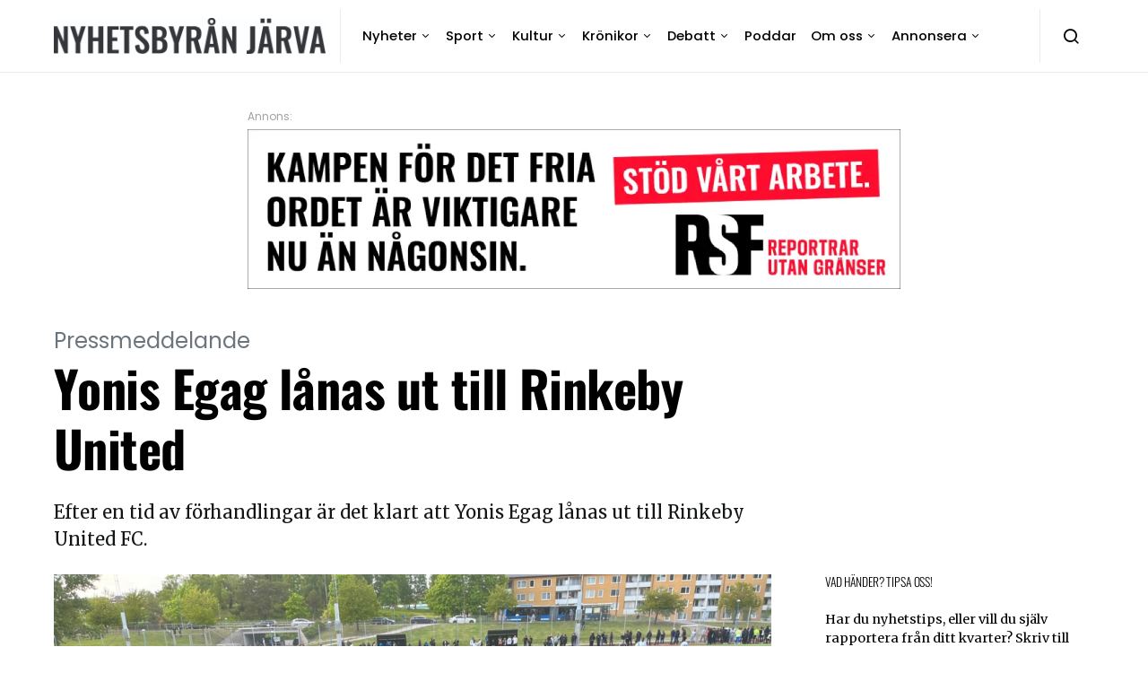

--- FILE ---
content_type: text/html; charset=UTF-8
request_url: https://www.nyhetsbyranjarva.se/yonis-egag-lanas-ut-till-rinkeby-united/
body_size: 19201
content:
<!doctype html>
<html lang="sv-SE">
<head>
	<meta charset="UTF-8">
	<meta name="viewport" content="width=device-width, initial-scale=1">
	<link rel="profile" href="https://gmpg.org/xfn/11">

			<style type="text/css">
			.rltdpstsplgn-featured-posts {
				width: 100%;
			}
			.rltdpstsplgn-featured-post-block .rltdpstsplgn-featured-posts article {
				width: 960px;
			}
							.rltdpstsplgn-featured-posts {
					background-color: #f3f3f3 !important;
				}
				.rltdpstsplgn-featured-posts article {
					background-color: #f3f3f3 !important;
				}
				.rltdpstsplgn-featured-posts article h3 a {
					color: #777b7e !important;
				}
				.rltdpstsplgn-featured-posts article p {
					color: #777b7e !important;
				}
				.rltdpstsplgn-featured-posts .more-link {
					color: #777b7e !important;
				}
					</style>
	<meta name='robots' content='index, follow, max-image-preview:large, max-snippet:-1, max-video-preview:-1' />
	<style>img:is([sizes="auto" i], [sizes^="auto," i]) { contain-intrinsic-size: 3000px 1500px }</style>
	
	<!-- This site is optimized with the Yoast SEO plugin v26.8 - https://yoast.com/product/yoast-seo-wordpress/ -->
	<title>Yonis Egag lånas ut till Rinkeby United - Nyhetsbyrån Järva</title>
	<meta name="description" content="Efter en tid av förhandlingar är det klart att Yonis Egag lånas ut till Rinkeby United FC." />
	<link rel="canonical" href="https://www.nyhetsbyranjarva.se/yonis-egag-lanas-ut-till-rinkeby-united/" />
	<meta property="og:locale" content="sv_SE" />
	<meta property="og:type" content="article" />
	<meta property="og:title" content="Yonis Egag lånas ut till Rinkeby United - Nyhetsbyrån Järva" />
	<meta property="og:description" content="Efter en tid av förhandlingar är det klart att Yonis Egag lånas ut till Rinkeby United FC." />
	<meta property="og:url" content="https://www.nyhetsbyranjarva.se/yonis-egag-lanas-ut-till-rinkeby-united/" />
	<meta property="og:site_name" content="Nyhetsbyrån Järva" />
	<meta property="article:publisher" content="https://www.facebook.com/nyhetsbyranjarva" />
	<meta property="article:published_time" content="2023-07-09T11:24:32+00:00" />
	<meta property="article:modified_time" content="2023-07-09T11:24:33+00:00" />
	<meta property="og:image" content="https://usercontent.one/wp/www.nyhetsbyranjarva.se/wp-content/uploads/2022/09/derby-25.5-5-1024x768-1.jpeg?media=1768985734" />
	<meta property="og:image:width" content="1024" />
	<meta property="og:image:height" content="768" />
	<meta property="og:image:type" content="image/jpeg" />
	<meta name="author" content="Nyhetsbyrån Järva" />
	<meta name="twitter:card" content="summary_large_image" />
	<meta name="twitter:label1" content="Skriven av" />
	<meta name="twitter:data1" content="Nyhetsbyrån Järva" />
	<meta name="twitter:label2" content="Beräknad lästid" />
	<meta name="twitter:data2" content="1 minut" />
	<script type="application/ld+json" class="yoast-schema-graph">{"@context":"https://schema.org","@graph":[{"@type":"Article","@id":"https://www.nyhetsbyranjarva.se/yonis-egag-lanas-ut-till-rinkeby-united/#article","isPartOf":{"@id":"https://www.nyhetsbyranjarva.se/yonis-egag-lanas-ut-till-rinkeby-united/"},"author":{"name":"Nyhetsbyrån Järva","@id":"https://www.nyhetsbyranjarva.se/#/schema/person/533b90fa6ae8795b189876591b61ca98"},"headline":"Yonis Egag lånas ut till Rinkeby United","datePublished":"2023-07-09T11:24:32+00:00","dateModified":"2023-07-09T11:24:33+00:00","mainEntityOfPage":{"@id":"https://www.nyhetsbyranjarva.se/yonis-egag-lanas-ut-till-rinkeby-united/"},"wordCount":155,"publisher":{"@id":"https://www.nyhetsbyranjarva.se/#organization"},"image":{"@id":"https://www.nyhetsbyranjarva.se/yonis-egag-lanas-ut-till-rinkeby-united/#primaryimage"},"thumbnailUrl":"https://media.nyhetsbyranjarva.se/wp-uploads/2022/09/derby-25.5-5-1024x768-1.jpeg","keywords":["division 3 norra svealand","övergång","Rinkeby United FC","som united ff","topp","Yonis Egag"],"articleSection":["Pressmeddelande"],"inLanguage":"sv-SE"},{"@type":"WebPage","@id":"https://www.nyhetsbyranjarva.se/yonis-egag-lanas-ut-till-rinkeby-united/","url":"https://www.nyhetsbyranjarva.se/yonis-egag-lanas-ut-till-rinkeby-united/","name":"Yonis Egag lånas ut till Rinkeby United - Nyhetsbyrån Järva","isPartOf":{"@id":"https://www.nyhetsbyranjarva.se/#website"},"primaryImageOfPage":{"@id":"https://www.nyhetsbyranjarva.se/yonis-egag-lanas-ut-till-rinkeby-united/#primaryimage"},"image":{"@id":"https://www.nyhetsbyranjarva.se/yonis-egag-lanas-ut-till-rinkeby-united/#primaryimage"},"thumbnailUrl":"https://media.nyhetsbyranjarva.se/wp-uploads/2022/09/derby-25.5-5-1024x768-1.jpeg","datePublished":"2023-07-09T11:24:32+00:00","dateModified":"2023-07-09T11:24:33+00:00","description":"Efter en tid av förhandlingar är det klart att Yonis Egag lånas ut till Rinkeby United FC.","breadcrumb":{"@id":"https://www.nyhetsbyranjarva.se/yonis-egag-lanas-ut-till-rinkeby-united/#breadcrumb"},"inLanguage":"sv-SE","potentialAction":[{"@type":"ReadAction","target":["https://www.nyhetsbyranjarva.se/yonis-egag-lanas-ut-till-rinkeby-united/"]}]},{"@type":"ImageObject","inLanguage":"sv-SE","@id":"https://www.nyhetsbyranjarva.se/yonis-egag-lanas-ut-till-rinkeby-united/#primaryimage","url":"https://media.nyhetsbyranjarva.se/wp-uploads/2022/09/derby-25.5-5-1024x768-1.jpeg","contentUrl":"https://media.nyhetsbyranjarva.se/wp-uploads/2022/09/derby-25.5-5-1024x768-1.jpeg","width":1024,"height":768},{"@type":"BreadcrumbList","@id":"https://www.nyhetsbyranjarva.se/yonis-egag-lanas-ut-till-rinkeby-united/#breadcrumb","itemListElement":[{"@type":"ListItem","position":1,"name":"Hem","item":"https://www.nyhetsbyranjarva.se/"},{"@type":"ListItem","position":2,"name":"Yonis Egag lånas ut till Rinkeby United"}]},{"@type":"WebSite","@id":"https://www.nyhetsbyranjarva.se/#website","url":"https://www.nyhetsbyranjarva.se/","name":"Nyhetsbyrån Järva","description":"HJULSTA • TENSTA • RINKEBY • KISTA • HUSBY • AKALLA","publisher":{"@id":"https://www.nyhetsbyranjarva.se/#organization"},"potentialAction":[{"@type":"SearchAction","target":{"@type":"EntryPoint","urlTemplate":"https://www.nyhetsbyranjarva.se/?s={search_term_string}"},"query-input":{"@type":"PropertyValueSpecification","valueRequired":true,"valueName":"search_term_string"}}],"inLanguage":"sv-SE"},{"@type":"Organization","@id":"https://www.nyhetsbyranjarva.se/#organization","name":"Nyhetsbyrån Järva","url":"https://www.nyhetsbyranjarva.se/","logo":{"@type":"ImageObject","inLanguage":"sv-SE","@id":"https://www.nyhetsbyranjarva.se/#/schema/logo/image/","url":"https://media.nyhetsbyranjarva.se/wp-uploads/2022/11/NBJ-scaled.jpeg","contentUrl":"https://media.nyhetsbyranjarva.se/wp-uploads/2022/11/NBJ-scaled.jpeg","width":2560,"height":338,"caption":"Nyhetsbyrån Järva"},"image":{"@id":"https://www.nyhetsbyranjarva.se/#/schema/logo/image/"},"sameAs":["https://www.facebook.com/nyhetsbyranjarva","https://www.instagram.com/nyhetsbyranjarva/"]},{"@type":"Person","@id":"https://www.nyhetsbyranjarva.se/#/schema/person/533b90fa6ae8795b189876591b61ca98","name":"Nyhetsbyrån Järva","image":{"@type":"ImageObject","inLanguage":"sv-SE","@id":"https://www.nyhetsbyranjarva.se/#/schema/person/image/","url":"https://secure.gravatar.com/avatar/bb170bc57727f24830c94afdd89e964431b61411ff9d91619cf4947143471b60?s=96&d=blank&r=g","contentUrl":"https://secure.gravatar.com/avatar/bb170bc57727f24830c94afdd89e964431b61411ff9d91619cf4947143471b60?s=96&d=blank&r=g","caption":"Nyhetsbyrån Järva"},"description":"Kerstin Gustafsson Figueroa","sameAs":["https://www.instagram.com/nyhetsbyranjarva/?hl=sv"],"url":"https://www.nyhetsbyranjarva.se/author/kerstin/"}]}</script>
	<!-- / Yoast SEO plugin. -->


<link rel='dns-prefetch' href='//static.addtoany.com' />
<link rel='dns-prefetch' href='//plausible.io' />
<link rel="alternate" type="application/rss+xml" title="Nyhetsbyrån Järva &raquo; Webbflöde" href="https://www.nyhetsbyranjarva.se/feed/" />
<link rel="alternate" type="text/calendar" title="Nyhetsbyrån Järva &raquo; iCal-flöde" href="https://www.nyhetsbyranjarva.se/events/?ical=1" />
<script>
window._wpemojiSettings = {"baseUrl":"https:\/\/s.w.org\/images\/core\/emoji\/16.0.1\/72x72\/","ext":".png","svgUrl":"https:\/\/s.w.org\/images\/core\/emoji\/16.0.1\/svg\/","svgExt":".svg","source":{"concatemoji":"https:\/\/www.nyhetsbyranjarva.se\/wp-includes\/js\/wp-emoji-release.min.js?ver=05190d81103f1e6545aa87104760746e"}};
/*! This file is auto-generated */
!function(s,n){var o,i,e;function c(e){try{var t={supportTests:e,timestamp:(new Date).valueOf()};sessionStorage.setItem(o,JSON.stringify(t))}catch(e){}}function p(e,t,n){e.clearRect(0,0,e.canvas.width,e.canvas.height),e.fillText(t,0,0);var t=new Uint32Array(e.getImageData(0,0,e.canvas.width,e.canvas.height).data),a=(e.clearRect(0,0,e.canvas.width,e.canvas.height),e.fillText(n,0,0),new Uint32Array(e.getImageData(0,0,e.canvas.width,e.canvas.height).data));return t.every(function(e,t){return e===a[t]})}function u(e,t){e.clearRect(0,0,e.canvas.width,e.canvas.height),e.fillText(t,0,0);for(var n=e.getImageData(16,16,1,1),a=0;a<n.data.length;a++)if(0!==n.data[a])return!1;return!0}function f(e,t,n,a){switch(t){case"flag":return n(e,"\ud83c\udff3\ufe0f\u200d\u26a7\ufe0f","\ud83c\udff3\ufe0f\u200b\u26a7\ufe0f")?!1:!n(e,"\ud83c\udde8\ud83c\uddf6","\ud83c\udde8\u200b\ud83c\uddf6")&&!n(e,"\ud83c\udff4\udb40\udc67\udb40\udc62\udb40\udc65\udb40\udc6e\udb40\udc67\udb40\udc7f","\ud83c\udff4\u200b\udb40\udc67\u200b\udb40\udc62\u200b\udb40\udc65\u200b\udb40\udc6e\u200b\udb40\udc67\u200b\udb40\udc7f");case"emoji":return!a(e,"\ud83e\udedf")}return!1}function g(e,t,n,a){var r="undefined"!=typeof WorkerGlobalScope&&self instanceof WorkerGlobalScope?new OffscreenCanvas(300,150):s.createElement("canvas"),o=r.getContext("2d",{willReadFrequently:!0}),i=(o.textBaseline="top",o.font="600 32px Arial",{});return e.forEach(function(e){i[e]=t(o,e,n,a)}),i}function t(e){var t=s.createElement("script");t.src=e,t.defer=!0,s.head.appendChild(t)}"undefined"!=typeof Promise&&(o="wpEmojiSettingsSupports",i=["flag","emoji"],n.supports={everything:!0,everythingExceptFlag:!0},e=new Promise(function(e){s.addEventListener("DOMContentLoaded",e,{once:!0})}),new Promise(function(t){var n=function(){try{var e=JSON.parse(sessionStorage.getItem(o));if("object"==typeof e&&"number"==typeof e.timestamp&&(new Date).valueOf()<e.timestamp+604800&&"object"==typeof e.supportTests)return e.supportTests}catch(e){}return null}();if(!n){if("undefined"!=typeof Worker&&"undefined"!=typeof OffscreenCanvas&&"undefined"!=typeof URL&&URL.createObjectURL&&"undefined"!=typeof Blob)try{var e="postMessage("+g.toString()+"("+[JSON.stringify(i),f.toString(),p.toString(),u.toString()].join(",")+"));",a=new Blob([e],{type:"text/javascript"}),r=new Worker(URL.createObjectURL(a),{name:"wpTestEmojiSupports"});return void(r.onmessage=function(e){c(n=e.data),r.terminate(),t(n)})}catch(e){}c(n=g(i,f,p,u))}t(n)}).then(function(e){for(var t in e)n.supports[t]=e[t],n.supports.everything=n.supports.everything&&n.supports[t],"flag"!==t&&(n.supports.everythingExceptFlag=n.supports.everythingExceptFlag&&n.supports[t]);n.supports.everythingExceptFlag=n.supports.everythingExceptFlag&&!n.supports.flag,n.DOMReady=!1,n.readyCallback=function(){n.DOMReady=!0}}).then(function(){return e}).then(function(){var e;n.supports.everything||(n.readyCallback(),(e=n.source||{}).concatemoji?t(e.concatemoji):e.wpemoji&&e.twemoji&&(t(e.twemoji),t(e.wpemoji)))}))}((window,document),window._wpemojiSettings);
</script>
<style id='wp-emoji-styles-inline-css'>

	img.wp-smiley, img.emoji {
		display: inline !important;
		border: none !important;
		box-shadow: none !important;
		height: 1em !important;
		width: 1em !important;
		margin: 0 0.07em !important;
		vertical-align: -0.1em !important;
		background: none !important;
		padding: 0 !important;
	}
</style>
<link rel='stylesheet' id='wp-block-library-css' href='https://www.nyhetsbyranjarva.se/wp-includes/css/dist/block-library/style.min.css?ver=05190d81103f1e6545aa87104760746e' media='all' />
<style id='classic-theme-styles-inline-css'>
/*! This file is auto-generated */
.wp-block-button__link{color:#fff;background-color:#32373c;border-radius:9999px;box-shadow:none;text-decoration:none;padding:calc(.667em + 2px) calc(1.333em + 2px);font-size:1.125em}.wp-block-file__button{background:#32373c;color:#fff;text-decoration:none}
</style>
<style id='global-styles-inline-css'>
:root{--wp--preset--aspect-ratio--square: 1;--wp--preset--aspect-ratio--4-3: 4/3;--wp--preset--aspect-ratio--3-4: 3/4;--wp--preset--aspect-ratio--3-2: 3/2;--wp--preset--aspect-ratio--2-3: 2/3;--wp--preset--aspect-ratio--16-9: 16/9;--wp--preset--aspect-ratio--9-16: 9/16;--wp--preset--color--black: #000000;--wp--preset--color--cyan-bluish-gray: #abb8c3;--wp--preset--color--white: #ffffff;--wp--preset--color--pale-pink: #f78da7;--wp--preset--color--vivid-red: #cf2e2e;--wp--preset--color--luminous-vivid-orange: #ff6900;--wp--preset--color--luminous-vivid-amber: #fcb900;--wp--preset--color--light-green-cyan: #7bdcb5;--wp--preset--color--vivid-green-cyan: #00d084;--wp--preset--color--pale-cyan-blue: #8ed1fc;--wp--preset--color--vivid-cyan-blue: #0693e3;--wp--preset--color--vivid-purple: #9b51e0;--wp--preset--gradient--vivid-cyan-blue-to-vivid-purple: linear-gradient(135deg,rgba(6,147,227,1) 0%,rgb(155,81,224) 100%);--wp--preset--gradient--light-green-cyan-to-vivid-green-cyan: linear-gradient(135deg,rgb(122,220,180) 0%,rgb(0,208,130) 100%);--wp--preset--gradient--luminous-vivid-amber-to-luminous-vivid-orange: linear-gradient(135deg,rgba(252,185,0,1) 0%,rgba(255,105,0,1) 100%);--wp--preset--gradient--luminous-vivid-orange-to-vivid-red: linear-gradient(135deg,rgba(255,105,0,1) 0%,rgb(207,46,46) 100%);--wp--preset--gradient--very-light-gray-to-cyan-bluish-gray: linear-gradient(135deg,rgb(238,238,238) 0%,rgb(169,184,195) 100%);--wp--preset--gradient--cool-to-warm-spectrum: linear-gradient(135deg,rgb(74,234,220) 0%,rgb(151,120,209) 20%,rgb(207,42,186) 40%,rgb(238,44,130) 60%,rgb(251,105,98) 80%,rgb(254,248,76) 100%);--wp--preset--gradient--blush-light-purple: linear-gradient(135deg,rgb(255,206,236) 0%,rgb(152,150,240) 100%);--wp--preset--gradient--blush-bordeaux: linear-gradient(135deg,rgb(254,205,165) 0%,rgb(254,45,45) 50%,rgb(107,0,62) 100%);--wp--preset--gradient--luminous-dusk: linear-gradient(135deg,rgb(255,203,112) 0%,rgb(199,81,192) 50%,rgb(65,88,208) 100%);--wp--preset--gradient--pale-ocean: linear-gradient(135deg,rgb(255,245,203) 0%,rgb(182,227,212) 50%,rgb(51,167,181) 100%);--wp--preset--gradient--electric-grass: linear-gradient(135deg,rgb(202,248,128) 0%,rgb(113,206,126) 100%);--wp--preset--gradient--midnight: linear-gradient(135deg,rgb(2,3,129) 0%,rgb(40,116,252) 100%);--wp--preset--font-size--small: 13px;--wp--preset--font-size--medium: 20px;--wp--preset--font-size--large: 36px;--wp--preset--font-size--x-large: 42px;--wp--preset--spacing--20: 0.44rem;--wp--preset--spacing--30: 0.67rem;--wp--preset--spacing--40: 1rem;--wp--preset--spacing--50: 1.5rem;--wp--preset--spacing--60: 2.25rem;--wp--preset--spacing--70: 3.38rem;--wp--preset--spacing--80: 5.06rem;--wp--preset--shadow--natural: 6px 6px 9px rgba(0, 0, 0, 0.2);--wp--preset--shadow--deep: 12px 12px 50px rgba(0, 0, 0, 0.4);--wp--preset--shadow--sharp: 6px 6px 0px rgba(0, 0, 0, 0.2);--wp--preset--shadow--outlined: 6px 6px 0px -3px rgba(255, 255, 255, 1), 6px 6px rgba(0, 0, 0, 1);--wp--preset--shadow--crisp: 6px 6px 0px rgba(0, 0, 0, 1);}:where(.is-layout-flex){gap: 0.5em;}:where(.is-layout-grid){gap: 0.5em;}body .is-layout-flex{display: flex;}.is-layout-flex{flex-wrap: wrap;align-items: center;}.is-layout-flex > :is(*, div){margin: 0;}body .is-layout-grid{display: grid;}.is-layout-grid > :is(*, div){margin: 0;}:where(.wp-block-columns.is-layout-flex){gap: 2em;}:where(.wp-block-columns.is-layout-grid){gap: 2em;}:where(.wp-block-post-template.is-layout-flex){gap: 1.25em;}:where(.wp-block-post-template.is-layout-grid){gap: 1.25em;}.has-black-color{color: var(--wp--preset--color--black) !important;}.has-cyan-bluish-gray-color{color: var(--wp--preset--color--cyan-bluish-gray) !important;}.has-white-color{color: var(--wp--preset--color--white) !important;}.has-pale-pink-color{color: var(--wp--preset--color--pale-pink) !important;}.has-vivid-red-color{color: var(--wp--preset--color--vivid-red) !important;}.has-luminous-vivid-orange-color{color: var(--wp--preset--color--luminous-vivid-orange) !important;}.has-luminous-vivid-amber-color{color: var(--wp--preset--color--luminous-vivid-amber) !important;}.has-light-green-cyan-color{color: var(--wp--preset--color--light-green-cyan) !important;}.has-vivid-green-cyan-color{color: var(--wp--preset--color--vivid-green-cyan) !important;}.has-pale-cyan-blue-color{color: var(--wp--preset--color--pale-cyan-blue) !important;}.has-vivid-cyan-blue-color{color: var(--wp--preset--color--vivid-cyan-blue) !important;}.has-vivid-purple-color{color: var(--wp--preset--color--vivid-purple) !important;}.has-black-background-color{background-color: var(--wp--preset--color--black) !important;}.has-cyan-bluish-gray-background-color{background-color: var(--wp--preset--color--cyan-bluish-gray) !important;}.has-white-background-color{background-color: var(--wp--preset--color--white) !important;}.has-pale-pink-background-color{background-color: var(--wp--preset--color--pale-pink) !important;}.has-vivid-red-background-color{background-color: var(--wp--preset--color--vivid-red) !important;}.has-luminous-vivid-orange-background-color{background-color: var(--wp--preset--color--luminous-vivid-orange) !important;}.has-luminous-vivid-amber-background-color{background-color: var(--wp--preset--color--luminous-vivid-amber) !important;}.has-light-green-cyan-background-color{background-color: var(--wp--preset--color--light-green-cyan) !important;}.has-vivid-green-cyan-background-color{background-color: var(--wp--preset--color--vivid-green-cyan) !important;}.has-pale-cyan-blue-background-color{background-color: var(--wp--preset--color--pale-cyan-blue) !important;}.has-vivid-cyan-blue-background-color{background-color: var(--wp--preset--color--vivid-cyan-blue) !important;}.has-vivid-purple-background-color{background-color: var(--wp--preset--color--vivid-purple) !important;}.has-black-border-color{border-color: var(--wp--preset--color--black) !important;}.has-cyan-bluish-gray-border-color{border-color: var(--wp--preset--color--cyan-bluish-gray) !important;}.has-white-border-color{border-color: var(--wp--preset--color--white) !important;}.has-pale-pink-border-color{border-color: var(--wp--preset--color--pale-pink) !important;}.has-vivid-red-border-color{border-color: var(--wp--preset--color--vivid-red) !important;}.has-luminous-vivid-orange-border-color{border-color: var(--wp--preset--color--luminous-vivid-orange) !important;}.has-luminous-vivid-amber-border-color{border-color: var(--wp--preset--color--luminous-vivid-amber) !important;}.has-light-green-cyan-border-color{border-color: var(--wp--preset--color--light-green-cyan) !important;}.has-vivid-green-cyan-border-color{border-color: var(--wp--preset--color--vivid-green-cyan) !important;}.has-pale-cyan-blue-border-color{border-color: var(--wp--preset--color--pale-cyan-blue) !important;}.has-vivid-cyan-blue-border-color{border-color: var(--wp--preset--color--vivid-cyan-blue) !important;}.has-vivid-purple-border-color{border-color: var(--wp--preset--color--vivid-purple) !important;}.has-vivid-cyan-blue-to-vivid-purple-gradient-background{background: var(--wp--preset--gradient--vivid-cyan-blue-to-vivid-purple) !important;}.has-light-green-cyan-to-vivid-green-cyan-gradient-background{background: var(--wp--preset--gradient--light-green-cyan-to-vivid-green-cyan) !important;}.has-luminous-vivid-amber-to-luminous-vivid-orange-gradient-background{background: var(--wp--preset--gradient--luminous-vivid-amber-to-luminous-vivid-orange) !important;}.has-luminous-vivid-orange-to-vivid-red-gradient-background{background: var(--wp--preset--gradient--luminous-vivid-orange-to-vivid-red) !important;}.has-very-light-gray-to-cyan-bluish-gray-gradient-background{background: var(--wp--preset--gradient--very-light-gray-to-cyan-bluish-gray) !important;}.has-cool-to-warm-spectrum-gradient-background{background: var(--wp--preset--gradient--cool-to-warm-spectrum) !important;}.has-blush-light-purple-gradient-background{background: var(--wp--preset--gradient--blush-light-purple) !important;}.has-blush-bordeaux-gradient-background{background: var(--wp--preset--gradient--blush-bordeaux) !important;}.has-luminous-dusk-gradient-background{background: var(--wp--preset--gradient--luminous-dusk) !important;}.has-pale-ocean-gradient-background{background: var(--wp--preset--gradient--pale-ocean) !important;}.has-electric-grass-gradient-background{background: var(--wp--preset--gradient--electric-grass) !important;}.has-midnight-gradient-background{background: var(--wp--preset--gradient--midnight) !important;}.has-small-font-size{font-size: var(--wp--preset--font-size--small) !important;}.has-medium-font-size{font-size: var(--wp--preset--font-size--medium) !important;}.has-large-font-size{font-size: var(--wp--preset--font-size--large) !important;}.has-x-large-font-size{font-size: var(--wp--preset--font-size--x-large) !important;}
:where(.wp-block-post-template.is-layout-flex){gap: 1.25em;}:where(.wp-block-post-template.is-layout-grid){gap: 1.25em;}
:where(.wp-block-columns.is-layout-flex){gap: 2em;}:where(.wp-block-columns.is-layout-grid){gap: 2em;}
:root :where(.wp-block-pullquote){font-size: 1.5em;line-height: 1.6;}
</style>
<link rel='stylesheet' id='dashicons-css' href='https://www.nyhetsbyranjarva.se/wp-includes/css/dashicons.min.css?ver=05190d81103f1e6545aa87104760746e' media='all' />
<link rel='stylesheet' id='post-views-counter-frontend-css' href='https://usercontent.one/wp/www.nyhetsbyranjarva.se/wp-content/plugins/post-views-counter/css/frontend.min.css?ver=1.4.6&media=1768985734' media='all' />
<link rel='stylesheet' id='rltdpstsplgn_stylesheet-css' href='https://usercontent.one/wp/www.nyhetsbyranjarva.se/wp-content/plugins/relevant/css/style.css?media=1768985734?ver=05190d81103f1e6545aa87104760746e' media='all' />
<link rel='stylesheet' id='csco-styles-css' href='https://usercontent.one/wp/www.nyhetsbyranjarva.se/wp-content/themes/spotlight/style.css?ver=1.0.0&media=1768985734' media='all' />
<link rel='stylesheet' id='addtoany-css' href='https://usercontent.one/wp/www.nyhetsbyranjarva.se/wp-content/plugins/add-to-any/addtoany.min.css?ver=1.16&media=1768985734' media='all' />
<link rel='stylesheet' id='csco_child_css-css' href='https://usercontent.one/wp/www.nyhetsbyranjarva.se/wp-content/themes/spotlight-child/style.css?ver=1.0.0&media=1768985734' media='all' />
<script id="addtoany-core-js-before">
window.a2a_config=window.a2a_config||{};a2a_config.callbacks=[];a2a_config.overlays=[];a2a_config.templates={};a2a_localize = {
	Share: "Dela",
	Save: "Spara",
	Subscribe: "Prenumerera",
	Email: "E-post",
	Bookmark: "Bokmärk",
	ShowAll: "Visa alla",
	ShowLess: "Visa färre",
	FindServices: "Hitta tjänst(er)",
	FindAnyServiceToAddTo: "Hitta direkt en tjänst att lägga till",
	PoweredBy: "Drivs av",
	ShareViaEmail: "Dela via e-post",
	SubscribeViaEmail: "Prenumerera via e-post",
	BookmarkInYourBrowser: "Lägg till som bokmärke i din webbläsare",
	BookmarkInstructions: "Tryck Ctrl+D eller \u2318+D för att lägga till denna sida som bokmärke",
	AddToYourFavorites: "Lägg till i dina favoriter",
	SendFromWebOrProgram: "Skicka från valfri e-postadress eller e-postprogram",
	EmailProgram: "E-postprogram",
	More: "Mer&#8230;",
	ThanksForSharing: "Tack för att du delar!",
	ThanksForFollowing: "Tack för att du följer!"
};
</script>
<script defer src="https://static.addtoany.com/menu/page.js" id="addtoany-core-js"></script>
<script src="https://www.nyhetsbyranjarva.se/wp-includes/js/jquery/jquery.min.js?ver=3.7.1" id="jquery-core-js"></script>
<script src="https://www.nyhetsbyranjarva.se/wp-includes/js/jquery/jquery-migrate.min.js?ver=3.4.1" id="jquery-migrate-js"></script>
<script defer src="https://usercontent.one/wp/www.nyhetsbyranjarva.se/wp-content/plugins/add-to-any/addtoany.min.js?ver=1.1&media=1768985734" id="addtoany-jquery-js"></script>
<script defer data-domain='nyhetsbyranjarva.se' data-api='https://plausible.io/api/event' src="https://plausible.io/js/plausible.outbound-links.js?ver=2.0.5" id="plausible"></script>
<script id="plausible-analytics-js-after">
window.plausible = window.plausible || function() { (window.plausible.q = window.plausible.q || []).push(arguments) }
</script>
<link rel="https://api.w.org/" href="https://www.nyhetsbyranjarva.se/wp-json/" /><link rel="alternate" title="JSON" type="application/json" href="https://www.nyhetsbyranjarva.se/wp-json/wp/v2/posts/76333" /><link rel="EditURI" type="application/rsd+xml" title="RSD" href="https://www.nyhetsbyranjarva.se/xmlrpc.php?rsd" />
<link rel="alternate" title="oEmbed (JSON)" type="application/json+oembed" href="https://www.nyhetsbyranjarva.se/wp-json/oembed/1.0/embed?url=https%3A%2F%2Fwww.nyhetsbyranjarva.se%2Fyonis-egag-lanas-ut-till-rinkeby-united%2F" />
<link rel="alternate" title="oEmbed (XML)" type="text/xml+oembed" href="https://www.nyhetsbyranjarva.se/wp-json/oembed/1.0/embed?url=https%3A%2F%2Fwww.nyhetsbyranjarva.se%2Fyonis-egag-lanas-ut-till-rinkeby-united%2F&#038;format=xml" />

<!-- This site is using AdRotate v5.17.2 to display their advertisements - https://ajdg.solutions/ -->
<!-- AdRotate CSS -->
<style type="text/css" media="screen">
	.g { margin:0px; padding:0px; overflow:hidden; line-height:1; zoom:1; }
	.g img { height:auto; }
	.g-col { position:relative; float:left; }
	.g-col:first-child { margin-left: 0; }
	.g-col:last-child { margin-right: 0; }
	.g-1 { width:100%; max-width:600px; height:100%; max-height:340px; margin: 0 auto; }
	.g-2 { margin:0px width:100%; max-width:728px; height:100%; max-height:210px; }
	.g-3 { margin:0px width:100%; max-width:728px; height:100%; max-height:210px; }
	.g-4 { margin:0px width:100%; max-width:728px; height:100%; max-height:210px; }
	.g-5 { margin:0px;  width:100%; max-width:728px; height:100%; max-height:90px; }
	.g-6 { margin:0px;  width:100%; max-width:728px; height:100%; max-height:210px; }
	.g-7 { margin:0px;  width:100%; max-width:728px; height:100%; max-height:90px; }
	.g-8 { margin:0px;  width:100%; max-width:728px; height:100%; max-height:210px; }
	.g-9 { margin:0px;  width:100%; max-width:728px; height:100%; max-height:210px; }
	.g-10 { margin:0px;  width:100%; max-width:728px; height:100%; max-height:210px; }
	.g-11 { margin:0px;  width:100%; max-width:728px; height:100%; max-height:210px; }
	.g-12 { margin:0px;  width:100%; max-width:300px; height:100%; max-height:250px; }
	.g-13 { margin:0px;  width:100%; max-width:728px; height:100%; max-height:210px; }
	.g-14 { margin:0px;  width:100%; max-width:728px; height:100%; max-height:210px; }
	.g-15 { margin:0px;  width:100%; max-width:300px; height:100%; max-height:250px; }
	.g-16 { margin:0px;  width:100%; max-width:728px; height:100%; max-height:210px; }
	.g-17 { margin:0px;  width:100%; max-width:728px; height:100%; max-height:210px; }
	.g-18 { margin:0px;  width:100%; max-width:728px; height:100%; max-height:210px; }
	.g-19 { margin:0px;  width:100%; max-width:728px; height:100%; max-height:210px; }
	.g-20 { margin:0px;  width:100%; max-width:728px; height:100%; max-height:210px; }
	.g-21 { margin:0px;  width:100%; max-width:300px; height:100%; max-height:250px; }
	.g-22 { margin:0px;  width:100%; max-width:1160px; height:100%; max-height:210px; }
	.g-23 { margin:20px;  float:left; clear:left; }
	.g-24 { margin:20px;  float:left; clear:left; }
	.g-25 {  margin: 0 auto; }
	.g-26 { margin:0px;  float:left; clear:left; }
	.g-27 { margin:0px;  width:100%; max-width:300px; height:100%; max-height:250px; }
	.g-28 { width:100%; max-width:800px; height:100%; max-height:300px; margin: 0 auto; }
	.g-29 { width:100%; max-width:600px; height:100%; max-height:340px; margin: 0 auto; }
	@media only screen and (max-width: 480px) {
		.g-col, .g-dyn, .g-single { width:100%; margin-left:0; margin-right:0; }
	}
</style>
<!-- /AdRotate CSS -->

        <style type="text/css" id="pf-main-css">
            
				@media screen {
					.printfriendly {
						z-index: 1000; position: relative
					}
					.printfriendly a, .printfriendly a:link, .printfriendly a:visited, .printfriendly a:hover, .printfriendly a:active {
						font-weight: 600;
						cursor: pointer;
						text-decoration: none;
						border: none;
						-webkit-box-shadow: none;
						-moz-box-shadow: none;
						box-shadow: none;
						outline:none;
						font-size: 14px !important;
						color: #2f362d !important;
					}
					.printfriendly.pf-alignleft {
						float: left;
					}
					.printfriendly.pf-alignright {
						float: right;
					}
					.printfriendly.pf-aligncenter {
						justify-content: center;
						display: flex; align-items: center;
					}
				}

				.pf-button-img {
					border: none;
					-webkit-box-shadow: none;
					-moz-box-shadow: none;
					box-shadow: none;
					padding: 0;
					margin: 0;
					display: inline;
					vertical-align: middle;
				}

				img.pf-button-img + .pf-button-text {
					margin-left: 6px;
				}

				@media print {
					.printfriendly {
						display: none;
					}
				}
				        </style>

            
        <style type="text/css" id="pf-excerpt-styles">
          .pf-button.pf-button-excerpt {
              display: none;
           }
        </style>

            <!-- Google Tag Manager -->
<script>(function(w,d,s,l,i){w[l]=w[l]||[];w[l].push({'gtm.start':
new Date().getTime(),event:'gtm.js'});var f=d.getElementsByTagName(s)[0],
j=d.createElement(s),dl=l!='dataLayer'?'&l='+l:'';j.async=true;j.src=
'https://www.googletagmanager.com/gtm.js?id='+i+dl;f.parentNode.insertBefore(j,f);
})(window,document,'script','dataLayer','GTM-5XXVL76');</script>
<!-- End Google Tag Manager -->
<meta name="tec-api-version" content="v1"><meta name="tec-api-origin" content="https://www.nyhetsbyranjarva.se"><link rel="alternate" href="https://www.nyhetsbyranjarva.se/wp-json/tribe/events/v1/" /><link rel="icon" href="https://usercontent.one/wp/www.nyhetsbyranjarva.se/wp-content/uploads/2018/05/cropped-Nyhetsbyra%CC%8Anja%CC%88rva-32x32.jpg?media=1768985734" sizes="32x32" />
<link rel="icon" href="https://usercontent.one/wp/www.nyhetsbyranjarva.se/wp-content/uploads/2018/05/cropped-Nyhetsbyra%CC%8Anja%CC%88rva-192x192.jpg?media=1768985734" sizes="192x192" />
<link rel="apple-touch-icon" href="https://usercontent.one/wp/www.nyhetsbyranjarva.se/wp-content/uploads/2018/05/cropped-Nyhetsbyra%CC%8Anja%CC%88rva-180x180.jpg?media=1768985734" />
<meta name="msapplication-TileImage" content="https://usercontent.one/wp/www.nyhetsbyranjarva.se/wp-content/uploads/2018/05/cropped-Nyhetsbyra%CC%8Anja%CC%88rva-270x270.jpg?media=1768985734" />
		<style id="wp-custom-css">
			
	
.navbar-nav > li > a:hover {
color: #d73c28;
}

.navbar-nav .sub-menu > li > a:hover {
color: #d73c28;
}

.navbar-container {
	padding-top: 10px;
	padding-bottom: 10px;
}

a:hover, .entry-content a, .must-log-in a, blockquote:before, .cs-bg-dark .footer-title, .cs-bg-dark .pk-social-links-scheme-bold:not(.pk-social-links-scheme-light-rounded) .pk-social-links-link .pk-social-links-icon
{
	color: #d73c28 !important;
}

home .cs-featured-posts .cs-featured-column {
	padding-right: 10px;
	padding-left: 10px;
}

.home .cs-featured-posts article {
	padding-left: 10px;
	padding-right: 10px;
}

/*
 * Gray background on opinion articles
 */

.home .category-insandare,
.home .category-kronika,
.home .category-debatt,
.home .category-1000-tecken,
.home .category-oppet-brev, 
.home .category-kommentar {
	background: #e9ecef;
}

.home .category-insandare .meta-date,
.home .category-kronika .meta-date,
.home .category-debatt .meta-date,
.home .category-1000-tecken .meta-date,
.home .category-oppet-brev .meta-date {
	color: #696969;
}

.post-archive article.category-insandare,
.post-archive article.category-kronika,
.post-archive article.category-debatt,
.post-archive article.category-1000-tecken,
.post-archive article.category-oppet-brev {
	padding-top: 1.0rem;
	padding-bottom: .5rem;
	padding-left: .5rem;
	padding-right: .5rem;
}

/* 
 * Contrast fixes
 */

a {
	color: #d73c28;
}

.navigation.pagination .nav-links {
	color: #6E7481;
}

.site-info {
	color: #757575;
}

.home  article .meta-date,
.home article .meta-date {
	color: #747474;
}

/*
 * Buttons (for donations)
 */
.wp-block-button a {
	font-family: Poppins;
	color: #ffffff !important;
}

/*
 * Button Show Article
 */
.button.entry-more {
	background-color: #ffffff;
	font-weight: 400;
	font-size: 0.9rem;
	font-family: Merriweather;
}

.button.entry-more:hover {
	background-color: #ffffff;
	text-decoration: underline;
}

/*
 * Margin around ads in articles
 */

.g-1, .g-24 {
	margin: 20px 0;
}

/*
 * Image captions
 */

.wp-caption-text {
	color: #000000
}

.wp-block-image figcaption {
	color: #000000
}

.g-29 {
	margin: 20px 0;
}
		</style>
		<style id="kirki-inline-styles">a:hover, .entry-content a, .must-log-in a, blockquote:before, .cs-bg-dark .footer-title, .cs-bg-dark .pk-social-links-scheme-bold:not(.pk-social-links-scheme-light-rounded) .pk-social-links-link .pk-social-links-icon{color:#000000;}.wp-block-button .wp-block-button__link:not(.has-background), button, .button, input[type="button"], input[type="reset"], input[type="submit"], .cs-bg-dark .pk-social-links-scheme-light-rounded .pk-social-links-link:hover .pk-social-links-icon, article .cs-overlay .post-categories a:hover, .post-format-icon > a:hover, .cs-list-articles > li > a:hover:before, .pk-bg-primary, .pk-button-primary, .pk-badge-primary, h2.pk-heading-numbered:before, .pk-post-item .pk-post-thumbnail a:hover .pk-post-number, .post-comments-show button{background-color:#000000;}.pk-bg-overlay, .pk-zoom-icon-popup:after{background-color:rgba(0, 0, 0, 0.25);}.navbar-primary, .header-default .offcanvas-header{background-color:#FFFFFF;}.navbar-nav .sub-menu, .navbar-nav .cs-mega-menu-has-categories .cs-mm-categories, .navbar-primary .navbar-dropdown-container{background-color:#ffffff;}.navbar-nav > li.menu-item-has-children > .sub-menu:after, .navbar-primary .navbar-dropdown-container:after{border-bottom-color:#ffffff;}.site-footer{background-color:#ffffff;}body{font-family:Merriweather;font-size:0.9rem;font-weight:400;}.cs-font-primary, button, .button, input[type="button"], input[type="reset"], input[type="submit"], .no-comments, .text-action, .cs-link-more, .share-total, .nav-links, .comment-reply-link, .post-tags a, .post-sidebar-tags a, .tagcloud a, .read-more, .navigation.pagination .nav-links > span, .navigation.pagination .nav-links > a, .pk-font-primary, .navbar-dropdown-btn-follow{font-family:Poppins;}label, .cs-font-secondary, .post-meta, .archive-count, .page-subtitle, .site-description, figcaption, .wp-block-image figcaption, .wp-block-audio figcaption, .wp-block-embed figcaption, .wp-block-pullquote cite, .wp-block-pullquote footer, .wp-block-pullquote .wp-block-pullquote__citation, .wp-block-quote cite, .post-format-icon, .comment-metadata, .says, .logged-in-as, .must-log-in, .wp-caption-text, .widget_rss ul li .rss-date, blockquote cite, div[class*="meta-"], span[class*="meta-"], small, .post-sidebar-shares .total-shares, .cs-breadcrumbs, .cs-homepage-category-count, .pk-font-secondary{font-family:Poppins;font-size:0.75rem;}.entry-content{font-family:inherit;font-size:inherit;font-weight:inherit;letter-spacing:inherit;}h1, h2, h3, h4, h5, h6, .h1, .h2, .h3, .h4, .h5, .h6, .site-title, .comment-author .fn, blockquote, .wp-block-quote, .wp-block-cover .wp-block-cover-image-text, .wp-block-cover .wp-block-cover-text, .wp-block-cover h2, .wp-block-cover-image .wp-block-cover-image-text, .wp-block-cover-image .wp-block-cover-text, .wp-block-cover-image h2, .wp-block-pullquote p, p.has-drop-cap:not(:focus):first-letter, .pk-font-heading, .post-sidebar-date .reader-text{font-family:Oswald;letter-spacing:-0.01em;}.title-block, .pk-font-block{font-family:Oswald;font-size:0.85rem;font-weight:300;letter-spacing:0.09;color:#000000;}.navbar-nav > li > a, .cs-mega-menu-child > a, .widget_archive li, .widget_categories li, .widget_meta li a, .widget_nav_menu .menu > li > a, .widget_pages .page_item a{font-family:Poppins;font-size:0.925rem;font-weight:500;text-transform:none;}.navbar-nav .sub-menu > li > a, .widget_categories .children li a, .widget_nav_menu .sub-menu > li > a{font-family:Poppins;font-size:0.925rem;font-weight:500;}/* cyrillic-ext */
@font-face {
  font-family: 'Merriweather';
  font-style: italic;
  font-weight: 400;
  font-stretch: 100%;
  font-display: swap;
  src: url(https://usercontent.one/wp/www.nyhetsbyranjarva.se/wp-content/fonts/merriweather/u-4c0qyriQwlOrhSvowK_l5-eTxCVx0ZbwLvKH2Gk9hLmp0v5yA-xXPqCzLvF-adrGGj.woff2?media=1768985734) format('woff2');
  unicode-range: U+0460-052F, U+1C80-1C8A, U+20B4, U+2DE0-2DFF, U+A640-A69F, U+FE2E-FE2F;
}
/* cyrillic */
@font-face {
  font-family: 'Merriweather';
  font-style: italic;
  font-weight: 400;
  font-stretch: 100%;
  font-display: swap;
  src: url(https://usercontent.one/wp/www.nyhetsbyranjarva.se/wp-content/fonts/merriweather/u-4c0qyriQwlOrhSvowK_l5-eTxCVx0ZbwLvKH2Gk9hLmp0v5yA-xXPqCzLvF--drGGj.woff2?media=1768985734) format('woff2');
  unicode-range: U+0301, U+0400-045F, U+0490-0491, U+04B0-04B1, U+2116;
}
/* vietnamese */
@font-face {
  font-family: 'Merriweather';
  font-style: italic;
  font-weight: 400;
  font-stretch: 100%;
  font-display: swap;
  src: url(https://usercontent.one/wp/www.nyhetsbyranjarva.se/wp-content/fonts/merriweather/u-4c0qyriQwlOrhSvowK_l5-eTxCVx0ZbwLvKH2Gk9hLmp0v5yA-xXPqCzLvF-SdrGGj.woff2?media=1768985734) format('woff2');
  unicode-range: U+0102-0103, U+0110-0111, U+0128-0129, U+0168-0169, U+01A0-01A1, U+01AF-01B0, U+0300-0301, U+0303-0304, U+0308-0309, U+0323, U+0329, U+1EA0-1EF9, U+20AB;
}
/* latin-ext */
@font-face {
  font-family: 'Merriweather';
  font-style: italic;
  font-weight: 400;
  font-stretch: 100%;
  font-display: swap;
  src: url(https://usercontent.one/wp/www.nyhetsbyranjarva.se/wp-content/fonts/merriweather/u-4c0qyriQwlOrhSvowK_l5-eTxCVx0ZbwLvKH2Gk9hLmp0v5yA-xXPqCzLvF-WdrGGj.woff2?media=1768985734) format('woff2');
  unicode-range: U+0100-02BA, U+02BD-02C5, U+02C7-02CC, U+02CE-02D7, U+02DD-02FF, U+0304, U+0308, U+0329, U+1D00-1DBF, U+1E00-1E9F, U+1EF2-1EFF, U+2020, U+20A0-20AB, U+20AD-20C0, U+2113, U+2C60-2C7F, U+A720-A7FF;
}
/* latin */
@font-face {
  font-family: 'Merriweather';
  font-style: italic;
  font-weight: 400;
  font-stretch: 100%;
  font-display: swap;
  src: url(https://usercontent.one/wp/www.nyhetsbyranjarva.se/wp-content/fonts/merriweather/u-4c0qyriQwlOrhSvowK_l5-eTxCVx0ZbwLvKH2Gk9hLmp0v5yA-xXPqCzLvF-udrA.woff2?media=1768985734) format('woff2');
  unicode-range: U+0000-00FF, U+0131, U+0152-0153, U+02BB-02BC, U+02C6, U+02DA, U+02DC, U+0304, U+0308, U+0329, U+2000-206F, U+20AC, U+2122, U+2191, U+2193, U+2212, U+2215, U+FEFF, U+FFFD;
}
/* cyrillic-ext */
@font-face {
  font-family: 'Merriweather';
  font-style: italic;
  font-weight: 700;
  font-stretch: 100%;
  font-display: swap;
  src: url(https://usercontent.one/wp/www.nyhetsbyranjarva.se/wp-content/fonts/merriweather/u-4c0qyriQwlOrhSvowK_l5-eTxCVx0ZbwLvKH2Gk9hLmp0v5yA-xXPqCzLvF-adrGGj.woff2?media=1768985734) format('woff2');
  unicode-range: U+0460-052F, U+1C80-1C8A, U+20B4, U+2DE0-2DFF, U+A640-A69F, U+FE2E-FE2F;
}
/* cyrillic */
@font-face {
  font-family: 'Merriweather';
  font-style: italic;
  font-weight: 700;
  font-stretch: 100%;
  font-display: swap;
  src: url(https://usercontent.one/wp/www.nyhetsbyranjarva.se/wp-content/fonts/merriweather/u-4c0qyriQwlOrhSvowK_l5-eTxCVx0ZbwLvKH2Gk9hLmp0v5yA-xXPqCzLvF--drGGj.woff2?media=1768985734) format('woff2');
  unicode-range: U+0301, U+0400-045F, U+0490-0491, U+04B0-04B1, U+2116;
}
/* vietnamese */
@font-face {
  font-family: 'Merriweather';
  font-style: italic;
  font-weight: 700;
  font-stretch: 100%;
  font-display: swap;
  src: url(https://usercontent.one/wp/www.nyhetsbyranjarva.se/wp-content/fonts/merriweather/u-4c0qyriQwlOrhSvowK_l5-eTxCVx0ZbwLvKH2Gk9hLmp0v5yA-xXPqCzLvF-SdrGGj.woff2?media=1768985734) format('woff2');
  unicode-range: U+0102-0103, U+0110-0111, U+0128-0129, U+0168-0169, U+01A0-01A1, U+01AF-01B0, U+0300-0301, U+0303-0304, U+0308-0309, U+0323, U+0329, U+1EA0-1EF9, U+20AB;
}
/* latin-ext */
@font-face {
  font-family: 'Merriweather';
  font-style: italic;
  font-weight: 700;
  font-stretch: 100%;
  font-display: swap;
  src: url(https://usercontent.one/wp/www.nyhetsbyranjarva.se/wp-content/fonts/merriweather/u-4c0qyriQwlOrhSvowK_l5-eTxCVx0ZbwLvKH2Gk9hLmp0v5yA-xXPqCzLvF-WdrGGj.woff2?media=1768985734) format('woff2');
  unicode-range: U+0100-02BA, U+02BD-02C5, U+02C7-02CC, U+02CE-02D7, U+02DD-02FF, U+0304, U+0308, U+0329, U+1D00-1DBF, U+1E00-1E9F, U+1EF2-1EFF, U+2020, U+20A0-20AB, U+20AD-20C0, U+2113, U+2C60-2C7F, U+A720-A7FF;
}
/* latin */
@font-face {
  font-family: 'Merriweather';
  font-style: italic;
  font-weight: 700;
  font-stretch: 100%;
  font-display: swap;
  src: url(https://usercontent.one/wp/www.nyhetsbyranjarva.se/wp-content/fonts/merriweather/u-4c0qyriQwlOrhSvowK_l5-eTxCVx0ZbwLvKH2Gk9hLmp0v5yA-xXPqCzLvF-udrA.woff2?media=1768985734) format('woff2');
  unicode-range: U+0000-00FF, U+0131, U+0152-0153, U+02BB-02BC, U+02C6, U+02DA, U+02DC, U+0304, U+0308, U+0329, U+2000-206F, U+20AC, U+2122, U+2191, U+2193, U+2212, U+2215, U+FEFF, U+FFFD;
}
/* cyrillic-ext */
@font-face {
  font-family: 'Merriweather';
  font-style: normal;
  font-weight: 400;
  font-stretch: 100%;
  font-display: swap;
  src: url(https://usercontent.one/wp/www.nyhetsbyranjarva.se/wp-content/fonts/merriweather/u-4e0qyriQwlOrhSvowK_l5UcA6zuSYEqOzpPe3HOZJ5eX1WtLaQwmYiSeqnJ-mFqA.woff2?media=1768985734) format('woff2');
  unicode-range: U+0460-052F, U+1C80-1C8A, U+20B4, U+2DE0-2DFF, U+A640-A69F, U+FE2E-FE2F;
}
/* cyrillic */
@font-face {
  font-family: 'Merriweather';
  font-style: normal;
  font-weight: 400;
  font-stretch: 100%;
  font-display: swap;
  src: url(https://usercontent.one/wp/www.nyhetsbyranjarva.se/wp-content/fonts/merriweather/u-4e0qyriQwlOrhSvowK_l5UcA6zuSYEqOzpPe3HOZJ5eX1WtLaQwmYiSequJ-mFqA.woff2?media=1768985734) format('woff2');
  unicode-range: U+0301, U+0400-045F, U+0490-0491, U+04B0-04B1, U+2116;
}
/* vietnamese */
@font-face {
  font-family: 'Merriweather';
  font-style: normal;
  font-weight: 400;
  font-stretch: 100%;
  font-display: swap;
  src: url(https://usercontent.one/wp/www.nyhetsbyranjarva.se/wp-content/fonts/merriweather/u-4e0qyriQwlOrhSvowK_l5UcA6zuSYEqOzpPe3HOZJ5eX1WtLaQwmYiSeqlJ-mFqA.woff2?media=1768985734) format('woff2');
  unicode-range: U+0102-0103, U+0110-0111, U+0128-0129, U+0168-0169, U+01A0-01A1, U+01AF-01B0, U+0300-0301, U+0303-0304, U+0308-0309, U+0323, U+0329, U+1EA0-1EF9, U+20AB;
}
/* latin-ext */
@font-face {
  font-family: 'Merriweather';
  font-style: normal;
  font-weight: 400;
  font-stretch: 100%;
  font-display: swap;
  src: url(https://usercontent.one/wp/www.nyhetsbyranjarva.se/wp-content/fonts/merriweather/u-4e0qyriQwlOrhSvowK_l5UcA6zuSYEqOzpPe3HOZJ5eX1WtLaQwmYiSeqkJ-mFqA.woff2?media=1768985734) format('woff2');
  unicode-range: U+0100-02BA, U+02BD-02C5, U+02C7-02CC, U+02CE-02D7, U+02DD-02FF, U+0304, U+0308, U+0329, U+1D00-1DBF, U+1E00-1E9F, U+1EF2-1EFF, U+2020, U+20A0-20AB, U+20AD-20C0, U+2113, U+2C60-2C7F, U+A720-A7FF;
}
/* latin */
@font-face {
  font-family: 'Merriweather';
  font-style: normal;
  font-weight: 400;
  font-stretch: 100%;
  font-display: swap;
  src: url(https://usercontent.one/wp/www.nyhetsbyranjarva.se/wp-content/fonts/merriweather/u-4e0qyriQwlOrhSvowK_l5UcA6zuSYEqOzpPe3HOZJ5eX1WtLaQwmYiSeqqJ-k.woff2?media=1768985734) format('woff2');
  unicode-range: U+0000-00FF, U+0131, U+0152-0153, U+02BB-02BC, U+02C6, U+02DA, U+02DC, U+0304, U+0308, U+0329, U+2000-206F, U+20AC, U+2122, U+2191, U+2193, U+2212, U+2215, U+FEFF, U+FFFD;
}
/* cyrillic-ext */
@font-face {
  font-family: 'Merriweather';
  font-style: normal;
  font-weight: 700;
  font-stretch: 100%;
  font-display: swap;
  src: url(https://usercontent.one/wp/www.nyhetsbyranjarva.se/wp-content/fonts/merriweather/u-4e0qyriQwlOrhSvowK_l5UcA6zuSYEqOzpPe3HOZJ5eX1WtLaQwmYiSeqnJ-mFqA.woff2?media=1768985734) format('woff2');
  unicode-range: U+0460-052F, U+1C80-1C8A, U+20B4, U+2DE0-2DFF, U+A640-A69F, U+FE2E-FE2F;
}
/* cyrillic */
@font-face {
  font-family: 'Merriweather';
  font-style: normal;
  font-weight: 700;
  font-stretch: 100%;
  font-display: swap;
  src: url(https://usercontent.one/wp/www.nyhetsbyranjarva.se/wp-content/fonts/merriweather/u-4e0qyriQwlOrhSvowK_l5UcA6zuSYEqOzpPe3HOZJ5eX1WtLaQwmYiSequJ-mFqA.woff2?media=1768985734) format('woff2');
  unicode-range: U+0301, U+0400-045F, U+0490-0491, U+04B0-04B1, U+2116;
}
/* vietnamese */
@font-face {
  font-family: 'Merriweather';
  font-style: normal;
  font-weight: 700;
  font-stretch: 100%;
  font-display: swap;
  src: url(https://usercontent.one/wp/www.nyhetsbyranjarva.se/wp-content/fonts/merriweather/u-4e0qyriQwlOrhSvowK_l5UcA6zuSYEqOzpPe3HOZJ5eX1WtLaQwmYiSeqlJ-mFqA.woff2?media=1768985734) format('woff2');
  unicode-range: U+0102-0103, U+0110-0111, U+0128-0129, U+0168-0169, U+01A0-01A1, U+01AF-01B0, U+0300-0301, U+0303-0304, U+0308-0309, U+0323, U+0329, U+1EA0-1EF9, U+20AB;
}
/* latin-ext */
@font-face {
  font-family: 'Merriweather';
  font-style: normal;
  font-weight: 700;
  font-stretch: 100%;
  font-display: swap;
  src: url(https://usercontent.one/wp/www.nyhetsbyranjarva.se/wp-content/fonts/merriweather/u-4e0qyriQwlOrhSvowK_l5UcA6zuSYEqOzpPe3HOZJ5eX1WtLaQwmYiSeqkJ-mFqA.woff2?media=1768985734) format('woff2');
  unicode-range: U+0100-02BA, U+02BD-02C5, U+02C7-02CC, U+02CE-02D7, U+02DD-02FF, U+0304, U+0308, U+0329, U+1D00-1DBF, U+1E00-1E9F, U+1EF2-1EFF, U+2020, U+20A0-20AB, U+20AD-20C0, U+2113, U+2C60-2C7F, U+A720-A7FF;
}
/* latin */
@font-face {
  font-family: 'Merriweather';
  font-style: normal;
  font-weight: 700;
  font-stretch: 100%;
  font-display: swap;
  src: url(https://usercontent.one/wp/www.nyhetsbyranjarva.se/wp-content/fonts/merriweather/u-4e0qyriQwlOrhSvowK_l5UcA6zuSYEqOzpPe3HOZJ5eX1WtLaQwmYiSeqqJ-k.woff2?media=1768985734) format('woff2');
  unicode-range: U+0000-00FF, U+0131, U+0152-0153, U+02BB-02BC, U+02C6, U+02DA, U+02DC, U+0304, U+0308, U+0329, U+2000-206F, U+20AC, U+2122, U+2191, U+2193, U+2212, U+2215, U+FEFF, U+FFFD;
}/* devanagari */
@font-face {
  font-family: 'Poppins';
  font-style: normal;
  font-weight: 400;
  font-display: swap;
  src: url(https://usercontent.one/wp/www.nyhetsbyranjarva.se/wp-content/fonts/poppins/pxiEyp8kv8JHgFVrJJbecmNE.woff2?media=1768985734) format('woff2');
  unicode-range: U+0900-097F, U+1CD0-1CF9, U+200C-200D, U+20A8, U+20B9, U+20F0, U+25CC, U+A830-A839, U+A8E0-A8FF, U+11B00-11B09;
}
/* latin-ext */
@font-face {
  font-family: 'Poppins';
  font-style: normal;
  font-weight: 400;
  font-display: swap;
  src: url(https://usercontent.one/wp/www.nyhetsbyranjarva.se/wp-content/fonts/poppins/pxiEyp8kv8JHgFVrJJnecmNE.woff2?media=1768985734) format('woff2');
  unicode-range: U+0100-02BA, U+02BD-02C5, U+02C7-02CC, U+02CE-02D7, U+02DD-02FF, U+0304, U+0308, U+0329, U+1D00-1DBF, U+1E00-1E9F, U+1EF2-1EFF, U+2020, U+20A0-20AB, U+20AD-20C0, U+2113, U+2C60-2C7F, U+A720-A7FF;
}
/* latin */
@font-face {
  font-family: 'Poppins';
  font-style: normal;
  font-weight: 400;
  font-display: swap;
  src: url(https://usercontent.one/wp/www.nyhetsbyranjarva.se/wp-content/fonts/poppins/pxiEyp8kv8JHgFVrJJfecg.woff2?media=1768985734) format('woff2');
  unicode-range: U+0000-00FF, U+0131, U+0152-0153, U+02BB-02BC, U+02C6, U+02DA, U+02DC, U+0304, U+0308, U+0329, U+2000-206F, U+20AC, U+2122, U+2191, U+2193, U+2212, U+2215, U+FEFF, U+FFFD;
}
/* devanagari */
@font-face {
  font-family: 'Poppins';
  font-style: normal;
  font-weight: 500;
  font-display: swap;
  src: url(https://usercontent.one/wp/www.nyhetsbyranjarva.se/wp-content/fonts/poppins/pxiByp8kv8JHgFVrLGT9Z11lFc-K.woff2?media=1768985734) format('woff2');
  unicode-range: U+0900-097F, U+1CD0-1CF9, U+200C-200D, U+20A8, U+20B9, U+20F0, U+25CC, U+A830-A839, U+A8E0-A8FF, U+11B00-11B09;
}
/* latin-ext */
@font-face {
  font-family: 'Poppins';
  font-style: normal;
  font-weight: 500;
  font-display: swap;
  src: url(https://usercontent.one/wp/www.nyhetsbyranjarva.se/wp-content/fonts/poppins/pxiByp8kv8JHgFVrLGT9Z1JlFc-K.woff2?media=1768985734) format('woff2');
  unicode-range: U+0100-02BA, U+02BD-02C5, U+02C7-02CC, U+02CE-02D7, U+02DD-02FF, U+0304, U+0308, U+0329, U+1D00-1DBF, U+1E00-1E9F, U+1EF2-1EFF, U+2020, U+20A0-20AB, U+20AD-20C0, U+2113, U+2C60-2C7F, U+A720-A7FF;
}
/* latin */
@font-face {
  font-family: 'Poppins';
  font-style: normal;
  font-weight: 500;
  font-display: swap;
  src: url(https://usercontent.one/wp/www.nyhetsbyranjarva.se/wp-content/fonts/poppins/pxiByp8kv8JHgFVrLGT9Z1xlFQ.woff2?media=1768985734) format('woff2');
  unicode-range: U+0000-00FF, U+0131, U+0152-0153, U+02BB-02BC, U+02C6, U+02DA, U+02DC, U+0304, U+0308, U+0329, U+2000-206F, U+20AC, U+2122, U+2191, U+2193, U+2212, U+2215, U+FEFF, U+FFFD;
}/* cyrillic-ext */
@font-face {
  font-family: 'Oswald';
  font-style: normal;
  font-weight: 300;
  font-display: swap;
  src: url(https://usercontent.one/wp/www.nyhetsbyranjarva.se/wp-content/fonts/oswald/TK3IWkUHHAIjg75cFRf3bXL8LICs13Fv40pKlN4NNSeSASwcEWlbHYjedg.woff2?media=1768985734) format('woff2');
  unicode-range: U+0460-052F, U+1C80-1C8A, U+20B4, U+2DE0-2DFF, U+A640-A69F, U+FE2E-FE2F;
}
/* cyrillic */
@font-face {
  font-family: 'Oswald';
  font-style: normal;
  font-weight: 300;
  font-display: swap;
  src: url(https://usercontent.one/wp/www.nyhetsbyranjarva.se/wp-content/fonts/oswald/TK3IWkUHHAIjg75cFRf3bXL8LICs13Fv40pKlN4NNSeSASwcEWlSHYjedg.woff2?media=1768985734) format('woff2');
  unicode-range: U+0301, U+0400-045F, U+0490-0491, U+04B0-04B1, U+2116;
}
/* vietnamese */
@font-face {
  font-family: 'Oswald';
  font-style: normal;
  font-weight: 300;
  font-display: swap;
  src: url(https://usercontent.one/wp/www.nyhetsbyranjarva.se/wp-content/fonts/oswald/TK3IWkUHHAIjg75cFRf3bXL8LICs13Fv40pKlN4NNSeSASwcEWlZHYjedg.woff2?media=1768985734) format('woff2');
  unicode-range: U+0102-0103, U+0110-0111, U+0128-0129, U+0168-0169, U+01A0-01A1, U+01AF-01B0, U+0300-0301, U+0303-0304, U+0308-0309, U+0323, U+0329, U+1EA0-1EF9, U+20AB;
}
/* latin-ext */
@font-face {
  font-family: 'Oswald';
  font-style: normal;
  font-weight: 300;
  font-display: swap;
  src: url(https://usercontent.one/wp/www.nyhetsbyranjarva.se/wp-content/fonts/oswald/TK3IWkUHHAIjg75cFRf3bXL8LICs13Fv40pKlN4NNSeSASwcEWlYHYjedg.woff2?media=1768985734) format('woff2');
  unicode-range: U+0100-02BA, U+02BD-02C5, U+02C7-02CC, U+02CE-02D7, U+02DD-02FF, U+0304, U+0308, U+0329, U+1D00-1DBF, U+1E00-1E9F, U+1EF2-1EFF, U+2020, U+20A0-20AB, U+20AD-20C0, U+2113, U+2C60-2C7F, U+A720-A7FF;
}
/* latin */
@font-face {
  font-family: 'Oswald';
  font-style: normal;
  font-weight: 300;
  font-display: swap;
  src: url(https://usercontent.one/wp/www.nyhetsbyranjarva.se/wp-content/fonts/oswald/TK3IWkUHHAIjg75cFRf3bXL8LICs13Fv40pKlN4NNSeSASwcEWlWHYg.woff2?media=1768985734) format('woff2');
  unicode-range: U+0000-00FF, U+0131, U+0152-0153, U+02BB-02BC, U+02C6, U+02DA, U+02DC, U+0304, U+0308, U+0329, U+2000-206F, U+20AC, U+2122, U+2191, U+2193, U+2212, U+2215, U+FEFF, U+FFFD;
}
/* cyrillic-ext */
@font-face {
  font-family: 'Oswald';
  font-style: normal;
  font-weight: 400;
  font-display: swap;
  src: url(https://usercontent.one/wp/www.nyhetsbyranjarva.se/wp-content/fonts/oswald/TK3IWkUHHAIjg75cFRf3bXL8LICs13Fv40pKlN4NNSeSASwcEWlbHYjedg.woff2?media=1768985734) format('woff2');
  unicode-range: U+0460-052F, U+1C80-1C8A, U+20B4, U+2DE0-2DFF, U+A640-A69F, U+FE2E-FE2F;
}
/* cyrillic */
@font-face {
  font-family: 'Oswald';
  font-style: normal;
  font-weight: 400;
  font-display: swap;
  src: url(https://usercontent.one/wp/www.nyhetsbyranjarva.se/wp-content/fonts/oswald/TK3IWkUHHAIjg75cFRf3bXL8LICs13Fv40pKlN4NNSeSASwcEWlSHYjedg.woff2?media=1768985734) format('woff2');
  unicode-range: U+0301, U+0400-045F, U+0490-0491, U+04B0-04B1, U+2116;
}
/* vietnamese */
@font-face {
  font-family: 'Oswald';
  font-style: normal;
  font-weight: 400;
  font-display: swap;
  src: url(https://usercontent.one/wp/www.nyhetsbyranjarva.se/wp-content/fonts/oswald/TK3IWkUHHAIjg75cFRf3bXL8LICs13Fv40pKlN4NNSeSASwcEWlZHYjedg.woff2?media=1768985734) format('woff2');
  unicode-range: U+0102-0103, U+0110-0111, U+0128-0129, U+0168-0169, U+01A0-01A1, U+01AF-01B0, U+0300-0301, U+0303-0304, U+0308-0309, U+0323, U+0329, U+1EA0-1EF9, U+20AB;
}
/* latin-ext */
@font-face {
  font-family: 'Oswald';
  font-style: normal;
  font-weight: 400;
  font-display: swap;
  src: url(https://usercontent.one/wp/www.nyhetsbyranjarva.se/wp-content/fonts/oswald/TK3IWkUHHAIjg75cFRf3bXL8LICs13Fv40pKlN4NNSeSASwcEWlYHYjedg.woff2?media=1768985734) format('woff2');
  unicode-range: U+0100-02BA, U+02BD-02C5, U+02C7-02CC, U+02CE-02D7, U+02DD-02FF, U+0304, U+0308, U+0329, U+1D00-1DBF, U+1E00-1E9F, U+1EF2-1EFF, U+2020, U+20A0-20AB, U+20AD-20C0, U+2113, U+2C60-2C7F, U+A720-A7FF;
}
/* latin */
@font-face {
  font-family: 'Oswald';
  font-style: normal;
  font-weight: 400;
  font-display: swap;
  src: url(https://usercontent.one/wp/www.nyhetsbyranjarva.se/wp-content/fonts/oswald/TK3IWkUHHAIjg75cFRf3bXL8LICs13Fv40pKlN4NNSeSASwcEWlWHYg.woff2?media=1768985734) format('woff2');
  unicode-range: U+0000-00FF, U+0131, U+0152-0153, U+02BB-02BC, U+02C6, U+02DA, U+02DC, U+0304, U+0308, U+0329, U+2000-206F, U+20AC, U+2122, U+2191, U+2193, U+2212, U+2215, U+FEFF, U+FFFD;
}/* cyrillic-ext */
@font-face {
  font-family: 'Merriweather';
  font-style: italic;
  font-weight: 400;
  font-stretch: 100%;
  font-display: swap;
  src: url(https://usercontent.one/wp/www.nyhetsbyranjarva.se/wp-content/fonts/merriweather/u-4c0qyriQwlOrhSvowK_l5-eTxCVx0ZbwLvKH2Gk9hLmp0v5yA-xXPqCzLvF-adrGGj.woff2?media=1768985734) format('woff2');
  unicode-range: U+0460-052F, U+1C80-1C8A, U+20B4, U+2DE0-2DFF, U+A640-A69F, U+FE2E-FE2F;
}
/* cyrillic */
@font-face {
  font-family: 'Merriweather';
  font-style: italic;
  font-weight: 400;
  font-stretch: 100%;
  font-display: swap;
  src: url(https://usercontent.one/wp/www.nyhetsbyranjarva.se/wp-content/fonts/merriweather/u-4c0qyriQwlOrhSvowK_l5-eTxCVx0ZbwLvKH2Gk9hLmp0v5yA-xXPqCzLvF--drGGj.woff2?media=1768985734) format('woff2');
  unicode-range: U+0301, U+0400-045F, U+0490-0491, U+04B0-04B1, U+2116;
}
/* vietnamese */
@font-face {
  font-family: 'Merriweather';
  font-style: italic;
  font-weight: 400;
  font-stretch: 100%;
  font-display: swap;
  src: url(https://usercontent.one/wp/www.nyhetsbyranjarva.se/wp-content/fonts/merriweather/u-4c0qyriQwlOrhSvowK_l5-eTxCVx0ZbwLvKH2Gk9hLmp0v5yA-xXPqCzLvF-SdrGGj.woff2?media=1768985734) format('woff2');
  unicode-range: U+0102-0103, U+0110-0111, U+0128-0129, U+0168-0169, U+01A0-01A1, U+01AF-01B0, U+0300-0301, U+0303-0304, U+0308-0309, U+0323, U+0329, U+1EA0-1EF9, U+20AB;
}
/* latin-ext */
@font-face {
  font-family: 'Merriweather';
  font-style: italic;
  font-weight: 400;
  font-stretch: 100%;
  font-display: swap;
  src: url(https://usercontent.one/wp/www.nyhetsbyranjarva.se/wp-content/fonts/merriweather/u-4c0qyriQwlOrhSvowK_l5-eTxCVx0ZbwLvKH2Gk9hLmp0v5yA-xXPqCzLvF-WdrGGj.woff2?media=1768985734) format('woff2');
  unicode-range: U+0100-02BA, U+02BD-02C5, U+02C7-02CC, U+02CE-02D7, U+02DD-02FF, U+0304, U+0308, U+0329, U+1D00-1DBF, U+1E00-1E9F, U+1EF2-1EFF, U+2020, U+20A0-20AB, U+20AD-20C0, U+2113, U+2C60-2C7F, U+A720-A7FF;
}
/* latin */
@font-face {
  font-family: 'Merriweather';
  font-style: italic;
  font-weight: 400;
  font-stretch: 100%;
  font-display: swap;
  src: url(https://usercontent.one/wp/www.nyhetsbyranjarva.se/wp-content/fonts/merriweather/u-4c0qyriQwlOrhSvowK_l5-eTxCVx0ZbwLvKH2Gk9hLmp0v5yA-xXPqCzLvF-udrA.woff2?media=1768985734) format('woff2');
  unicode-range: U+0000-00FF, U+0131, U+0152-0153, U+02BB-02BC, U+02C6, U+02DA, U+02DC, U+0304, U+0308, U+0329, U+2000-206F, U+20AC, U+2122, U+2191, U+2193, U+2212, U+2215, U+FEFF, U+FFFD;
}
/* cyrillic-ext */
@font-face {
  font-family: 'Merriweather';
  font-style: italic;
  font-weight: 700;
  font-stretch: 100%;
  font-display: swap;
  src: url(https://usercontent.one/wp/www.nyhetsbyranjarva.se/wp-content/fonts/merriweather/u-4c0qyriQwlOrhSvowK_l5-eTxCVx0ZbwLvKH2Gk9hLmp0v5yA-xXPqCzLvF-adrGGj.woff2?media=1768985734) format('woff2');
  unicode-range: U+0460-052F, U+1C80-1C8A, U+20B4, U+2DE0-2DFF, U+A640-A69F, U+FE2E-FE2F;
}
/* cyrillic */
@font-face {
  font-family: 'Merriweather';
  font-style: italic;
  font-weight: 700;
  font-stretch: 100%;
  font-display: swap;
  src: url(https://usercontent.one/wp/www.nyhetsbyranjarva.se/wp-content/fonts/merriweather/u-4c0qyriQwlOrhSvowK_l5-eTxCVx0ZbwLvKH2Gk9hLmp0v5yA-xXPqCzLvF--drGGj.woff2?media=1768985734) format('woff2');
  unicode-range: U+0301, U+0400-045F, U+0490-0491, U+04B0-04B1, U+2116;
}
/* vietnamese */
@font-face {
  font-family: 'Merriweather';
  font-style: italic;
  font-weight: 700;
  font-stretch: 100%;
  font-display: swap;
  src: url(https://usercontent.one/wp/www.nyhetsbyranjarva.se/wp-content/fonts/merriweather/u-4c0qyriQwlOrhSvowK_l5-eTxCVx0ZbwLvKH2Gk9hLmp0v5yA-xXPqCzLvF-SdrGGj.woff2?media=1768985734) format('woff2');
  unicode-range: U+0102-0103, U+0110-0111, U+0128-0129, U+0168-0169, U+01A0-01A1, U+01AF-01B0, U+0300-0301, U+0303-0304, U+0308-0309, U+0323, U+0329, U+1EA0-1EF9, U+20AB;
}
/* latin-ext */
@font-face {
  font-family: 'Merriweather';
  font-style: italic;
  font-weight: 700;
  font-stretch: 100%;
  font-display: swap;
  src: url(https://usercontent.one/wp/www.nyhetsbyranjarva.se/wp-content/fonts/merriweather/u-4c0qyriQwlOrhSvowK_l5-eTxCVx0ZbwLvKH2Gk9hLmp0v5yA-xXPqCzLvF-WdrGGj.woff2?media=1768985734) format('woff2');
  unicode-range: U+0100-02BA, U+02BD-02C5, U+02C7-02CC, U+02CE-02D7, U+02DD-02FF, U+0304, U+0308, U+0329, U+1D00-1DBF, U+1E00-1E9F, U+1EF2-1EFF, U+2020, U+20A0-20AB, U+20AD-20C0, U+2113, U+2C60-2C7F, U+A720-A7FF;
}
/* latin */
@font-face {
  font-family: 'Merriweather';
  font-style: italic;
  font-weight: 700;
  font-stretch: 100%;
  font-display: swap;
  src: url(https://usercontent.one/wp/www.nyhetsbyranjarva.se/wp-content/fonts/merriweather/u-4c0qyriQwlOrhSvowK_l5-eTxCVx0ZbwLvKH2Gk9hLmp0v5yA-xXPqCzLvF-udrA.woff2?media=1768985734) format('woff2');
  unicode-range: U+0000-00FF, U+0131, U+0152-0153, U+02BB-02BC, U+02C6, U+02DA, U+02DC, U+0304, U+0308, U+0329, U+2000-206F, U+20AC, U+2122, U+2191, U+2193, U+2212, U+2215, U+FEFF, U+FFFD;
}
/* cyrillic-ext */
@font-face {
  font-family: 'Merriweather';
  font-style: normal;
  font-weight: 400;
  font-stretch: 100%;
  font-display: swap;
  src: url(https://usercontent.one/wp/www.nyhetsbyranjarva.se/wp-content/fonts/merriweather/u-4e0qyriQwlOrhSvowK_l5UcA6zuSYEqOzpPe3HOZJ5eX1WtLaQwmYiSeqnJ-mFqA.woff2?media=1768985734) format('woff2');
  unicode-range: U+0460-052F, U+1C80-1C8A, U+20B4, U+2DE0-2DFF, U+A640-A69F, U+FE2E-FE2F;
}
/* cyrillic */
@font-face {
  font-family: 'Merriweather';
  font-style: normal;
  font-weight: 400;
  font-stretch: 100%;
  font-display: swap;
  src: url(https://usercontent.one/wp/www.nyhetsbyranjarva.se/wp-content/fonts/merriweather/u-4e0qyriQwlOrhSvowK_l5UcA6zuSYEqOzpPe3HOZJ5eX1WtLaQwmYiSequJ-mFqA.woff2?media=1768985734) format('woff2');
  unicode-range: U+0301, U+0400-045F, U+0490-0491, U+04B0-04B1, U+2116;
}
/* vietnamese */
@font-face {
  font-family: 'Merriweather';
  font-style: normal;
  font-weight: 400;
  font-stretch: 100%;
  font-display: swap;
  src: url(https://usercontent.one/wp/www.nyhetsbyranjarva.se/wp-content/fonts/merriweather/u-4e0qyriQwlOrhSvowK_l5UcA6zuSYEqOzpPe3HOZJ5eX1WtLaQwmYiSeqlJ-mFqA.woff2?media=1768985734) format('woff2');
  unicode-range: U+0102-0103, U+0110-0111, U+0128-0129, U+0168-0169, U+01A0-01A1, U+01AF-01B0, U+0300-0301, U+0303-0304, U+0308-0309, U+0323, U+0329, U+1EA0-1EF9, U+20AB;
}
/* latin-ext */
@font-face {
  font-family: 'Merriweather';
  font-style: normal;
  font-weight: 400;
  font-stretch: 100%;
  font-display: swap;
  src: url(https://usercontent.one/wp/www.nyhetsbyranjarva.se/wp-content/fonts/merriweather/u-4e0qyriQwlOrhSvowK_l5UcA6zuSYEqOzpPe3HOZJ5eX1WtLaQwmYiSeqkJ-mFqA.woff2?media=1768985734) format('woff2');
  unicode-range: U+0100-02BA, U+02BD-02C5, U+02C7-02CC, U+02CE-02D7, U+02DD-02FF, U+0304, U+0308, U+0329, U+1D00-1DBF, U+1E00-1E9F, U+1EF2-1EFF, U+2020, U+20A0-20AB, U+20AD-20C0, U+2113, U+2C60-2C7F, U+A720-A7FF;
}
/* latin */
@font-face {
  font-family: 'Merriweather';
  font-style: normal;
  font-weight: 400;
  font-stretch: 100%;
  font-display: swap;
  src: url(https://usercontent.one/wp/www.nyhetsbyranjarva.se/wp-content/fonts/merriweather/u-4e0qyriQwlOrhSvowK_l5UcA6zuSYEqOzpPe3HOZJ5eX1WtLaQwmYiSeqqJ-k.woff2?media=1768985734) format('woff2');
  unicode-range: U+0000-00FF, U+0131, U+0152-0153, U+02BB-02BC, U+02C6, U+02DA, U+02DC, U+0304, U+0308, U+0329, U+2000-206F, U+20AC, U+2122, U+2191, U+2193, U+2212, U+2215, U+FEFF, U+FFFD;
}
/* cyrillic-ext */
@font-face {
  font-family: 'Merriweather';
  font-style: normal;
  font-weight: 700;
  font-stretch: 100%;
  font-display: swap;
  src: url(https://usercontent.one/wp/www.nyhetsbyranjarva.se/wp-content/fonts/merriweather/u-4e0qyriQwlOrhSvowK_l5UcA6zuSYEqOzpPe3HOZJ5eX1WtLaQwmYiSeqnJ-mFqA.woff2?media=1768985734) format('woff2');
  unicode-range: U+0460-052F, U+1C80-1C8A, U+20B4, U+2DE0-2DFF, U+A640-A69F, U+FE2E-FE2F;
}
/* cyrillic */
@font-face {
  font-family: 'Merriweather';
  font-style: normal;
  font-weight: 700;
  font-stretch: 100%;
  font-display: swap;
  src: url(https://usercontent.one/wp/www.nyhetsbyranjarva.se/wp-content/fonts/merriweather/u-4e0qyriQwlOrhSvowK_l5UcA6zuSYEqOzpPe3HOZJ5eX1WtLaQwmYiSequJ-mFqA.woff2?media=1768985734) format('woff2');
  unicode-range: U+0301, U+0400-045F, U+0490-0491, U+04B0-04B1, U+2116;
}
/* vietnamese */
@font-face {
  font-family: 'Merriweather';
  font-style: normal;
  font-weight: 700;
  font-stretch: 100%;
  font-display: swap;
  src: url(https://usercontent.one/wp/www.nyhetsbyranjarva.se/wp-content/fonts/merriweather/u-4e0qyriQwlOrhSvowK_l5UcA6zuSYEqOzpPe3HOZJ5eX1WtLaQwmYiSeqlJ-mFqA.woff2?media=1768985734) format('woff2');
  unicode-range: U+0102-0103, U+0110-0111, U+0128-0129, U+0168-0169, U+01A0-01A1, U+01AF-01B0, U+0300-0301, U+0303-0304, U+0308-0309, U+0323, U+0329, U+1EA0-1EF9, U+20AB;
}
/* latin-ext */
@font-face {
  font-family: 'Merriweather';
  font-style: normal;
  font-weight: 700;
  font-stretch: 100%;
  font-display: swap;
  src: url(https://usercontent.one/wp/www.nyhetsbyranjarva.se/wp-content/fonts/merriweather/u-4e0qyriQwlOrhSvowK_l5UcA6zuSYEqOzpPe3HOZJ5eX1WtLaQwmYiSeqkJ-mFqA.woff2?media=1768985734) format('woff2');
  unicode-range: U+0100-02BA, U+02BD-02C5, U+02C7-02CC, U+02CE-02D7, U+02DD-02FF, U+0304, U+0308, U+0329, U+1D00-1DBF, U+1E00-1E9F, U+1EF2-1EFF, U+2020, U+20A0-20AB, U+20AD-20C0, U+2113, U+2C60-2C7F, U+A720-A7FF;
}
/* latin */
@font-face {
  font-family: 'Merriweather';
  font-style: normal;
  font-weight: 700;
  font-stretch: 100%;
  font-display: swap;
  src: url(https://usercontent.one/wp/www.nyhetsbyranjarva.se/wp-content/fonts/merriweather/u-4e0qyriQwlOrhSvowK_l5UcA6zuSYEqOzpPe3HOZJ5eX1WtLaQwmYiSeqqJ-k.woff2?media=1768985734) format('woff2');
  unicode-range: U+0000-00FF, U+0131, U+0152-0153, U+02BB-02BC, U+02C6, U+02DA, U+02DC, U+0304, U+0308, U+0329, U+2000-206F, U+20AC, U+2122, U+2191, U+2193, U+2212, U+2215, U+FEFF, U+FFFD;
}/* devanagari */
@font-face {
  font-family: 'Poppins';
  font-style: normal;
  font-weight: 400;
  font-display: swap;
  src: url(https://usercontent.one/wp/www.nyhetsbyranjarva.se/wp-content/fonts/poppins/pxiEyp8kv8JHgFVrJJbecmNE.woff2?media=1768985734) format('woff2');
  unicode-range: U+0900-097F, U+1CD0-1CF9, U+200C-200D, U+20A8, U+20B9, U+20F0, U+25CC, U+A830-A839, U+A8E0-A8FF, U+11B00-11B09;
}
/* latin-ext */
@font-face {
  font-family: 'Poppins';
  font-style: normal;
  font-weight: 400;
  font-display: swap;
  src: url(https://usercontent.one/wp/www.nyhetsbyranjarva.se/wp-content/fonts/poppins/pxiEyp8kv8JHgFVrJJnecmNE.woff2?media=1768985734) format('woff2');
  unicode-range: U+0100-02BA, U+02BD-02C5, U+02C7-02CC, U+02CE-02D7, U+02DD-02FF, U+0304, U+0308, U+0329, U+1D00-1DBF, U+1E00-1E9F, U+1EF2-1EFF, U+2020, U+20A0-20AB, U+20AD-20C0, U+2113, U+2C60-2C7F, U+A720-A7FF;
}
/* latin */
@font-face {
  font-family: 'Poppins';
  font-style: normal;
  font-weight: 400;
  font-display: swap;
  src: url(https://usercontent.one/wp/www.nyhetsbyranjarva.se/wp-content/fonts/poppins/pxiEyp8kv8JHgFVrJJfecg.woff2?media=1768985734) format('woff2');
  unicode-range: U+0000-00FF, U+0131, U+0152-0153, U+02BB-02BC, U+02C6, U+02DA, U+02DC, U+0304, U+0308, U+0329, U+2000-206F, U+20AC, U+2122, U+2191, U+2193, U+2212, U+2215, U+FEFF, U+FFFD;
}
/* devanagari */
@font-face {
  font-family: 'Poppins';
  font-style: normal;
  font-weight: 500;
  font-display: swap;
  src: url(https://usercontent.one/wp/www.nyhetsbyranjarva.se/wp-content/fonts/poppins/pxiByp8kv8JHgFVrLGT9Z11lFc-K.woff2?media=1768985734) format('woff2');
  unicode-range: U+0900-097F, U+1CD0-1CF9, U+200C-200D, U+20A8, U+20B9, U+20F0, U+25CC, U+A830-A839, U+A8E0-A8FF, U+11B00-11B09;
}
/* latin-ext */
@font-face {
  font-family: 'Poppins';
  font-style: normal;
  font-weight: 500;
  font-display: swap;
  src: url(https://usercontent.one/wp/www.nyhetsbyranjarva.se/wp-content/fonts/poppins/pxiByp8kv8JHgFVrLGT9Z1JlFc-K.woff2?media=1768985734) format('woff2');
  unicode-range: U+0100-02BA, U+02BD-02C5, U+02C7-02CC, U+02CE-02D7, U+02DD-02FF, U+0304, U+0308, U+0329, U+1D00-1DBF, U+1E00-1E9F, U+1EF2-1EFF, U+2020, U+20A0-20AB, U+20AD-20C0, U+2113, U+2C60-2C7F, U+A720-A7FF;
}
/* latin */
@font-face {
  font-family: 'Poppins';
  font-style: normal;
  font-weight: 500;
  font-display: swap;
  src: url(https://usercontent.one/wp/www.nyhetsbyranjarva.se/wp-content/fonts/poppins/pxiByp8kv8JHgFVrLGT9Z1xlFQ.woff2?media=1768985734) format('woff2');
  unicode-range: U+0000-00FF, U+0131, U+0152-0153, U+02BB-02BC, U+02C6, U+02DA, U+02DC, U+0304, U+0308, U+0329, U+2000-206F, U+20AC, U+2122, U+2191, U+2193, U+2212, U+2215, U+FEFF, U+FFFD;
}/* cyrillic-ext */
@font-face {
  font-family: 'Oswald';
  font-style: normal;
  font-weight: 300;
  font-display: swap;
  src: url(https://usercontent.one/wp/www.nyhetsbyranjarva.se/wp-content/fonts/oswald/TK3IWkUHHAIjg75cFRf3bXL8LICs13Fv40pKlN4NNSeSASwcEWlbHYjedg.woff2?media=1768985734) format('woff2');
  unicode-range: U+0460-052F, U+1C80-1C8A, U+20B4, U+2DE0-2DFF, U+A640-A69F, U+FE2E-FE2F;
}
/* cyrillic */
@font-face {
  font-family: 'Oswald';
  font-style: normal;
  font-weight: 300;
  font-display: swap;
  src: url(https://usercontent.one/wp/www.nyhetsbyranjarva.se/wp-content/fonts/oswald/TK3IWkUHHAIjg75cFRf3bXL8LICs13Fv40pKlN4NNSeSASwcEWlSHYjedg.woff2?media=1768985734) format('woff2');
  unicode-range: U+0301, U+0400-045F, U+0490-0491, U+04B0-04B1, U+2116;
}
/* vietnamese */
@font-face {
  font-family: 'Oswald';
  font-style: normal;
  font-weight: 300;
  font-display: swap;
  src: url(https://usercontent.one/wp/www.nyhetsbyranjarva.se/wp-content/fonts/oswald/TK3IWkUHHAIjg75cFRf3bXL8LICs13Fv40pKlN4NNSeSASwcEWlZHYjedg.woff2?media=1768985734) format('woff2');
  unicode-range: U+0102-0103, U+0110-0111, U+0128-0129, U+0168-0169, U+01A0-01A1, U+01AF-01B0, U+0300-0301, U+0303-0304, U+0308-0309, U+0323, U+0329, U+1EA0-1EF9, U+20AB;
}
/* latin-ext */
@font-face {
  font-family: 'Oswald';
  font-style: normal;
  font-weight: 300;
  font-display: swap;
  src: url(https://usercontent.one/wp/www.nyhetsbyranjarva.se/wp-content/fonts/oswald/TK3IWkUHHAIjg75cFRf3bXL8LICs13Fv40pKlN4NNSeSASwcEWlYHYjedg.woff2?media=1768985734) format('woff2');
  unicode-range: U+0100-02BA, U+02BD-02C5, U+02C7-02CC, U+02CE-02D7, U+02DD-02FF, U+0304, U+0308, U+0329, U+1D00-1DBF, U+1E00-1E9F, U+1EF2-1EFF, U+2020, U+20A0-20AB, U+20AD-20C0, U+2113, U+2C60-2C7F, U+A720-A7FF;
}
/* latin */
@font-face {
  font-family: 'Oswald';
  font-style: normal;
  font-weight: 300;
  font-display: swap;
  src: url(https://usercontent.one/wp/www.nyhetsbyranjarva.se/wp-content/fonts/oswald/TK3IWkUHHAIjg75cFRf3bXL8LICs13Fv40pKlN4NNSeSASwcEWlWHYg.woff2?media=1768985734) format('woff2');
  unicode-range: U+0000-00FF, U+0131, U+0152-0153, U+02BB-02BC, U+02C6, U+02DA, U+02DC, U+0304, U+0308, U+0329, U+2000-206F, U+20AC, U+2122, U+2191, U+2193, U+2212, U+2215, U+FEFF, U+FFFD;
}
/* cyrillic-ext */
@font-face {
  font-family: 'Oswald';
  font-style: normal;
  font-weight: 400;
  font-display: swap;
  src: url(https://usercontent.one/wp/www.nyhetsbyranjarva.se/wp-content/fonts/oswald/TK3IWkUHHAIjg75cFRf3bXL8LICs13Fv40pKlN4NNSeSASwcEWlbHYjedg.woff2?media=1768985734) format('woff2');
  unicode-range: U+0460-052F, U+1C80-1C8A, U+20B4, U+2DE0-2DFF, U+A640-A69F, U+FE2E-FE2F;
}
/* cyrillic */
@font-face {
  font-family: 'Oswald';
  font-style: normal;
  font-weight: 400;
  font-display: swap;
  src: url(https://usercontent.one/wp/www.nyhetsbyranjarva.se/wp-content/fonts/oswald/TK3IWkUHHAIjg75cFRf3bXL8LICs13Fv40pKlN4NNSeSASwcEWlSHYjedg.woff2?media=1768985734) format('woff2');
  unicode-range: U+0301, U+0400-045F, U+0490-0491, U+04B0-04B1, U+2116;
}
/* vietnamese */
@font-face {
  font-family: 'Oswald';
  font-style: normal;
  font-weight: 400;
  font-display: swap;
  src: url(https://usercontent.one/wp/www.nyhetsbyranjarva.se/wp-content/fonts/oswald/TK3IWkUHHAIjg75cFRf3bXL8LICs13Fv40pKlN4NNSeSASwcEWlZHYjedg.woff2?media=1768985734) format('woff2');
  unicode-range: U+0102-0103, U+0110-0111, U+0128-0129, U+0168-0169, U+01A0-01A1, U+01AF-01B0, U+0300-0301, U+0303-0304, U+0308-0309, U+0323, U+0329, U+1EA0-1EF9, U+20AB;
}
/* latin-ext */
@font-face {
  font-family: 'Oswald';
  font-style: normal;
  font-weight: 400;
  font-display: swap;
  src: url(https://usercontent.one/wp/www.nyhetsbyranjarva.se/wp-content/fonts/oswald/TK3IWkUHHAIjg75cFRf3bXL8LICs13Fv40pKlN4NNSeSASwcEWlYHYjedg.woff2?media=1768985734) format('woff2');
  unicode-range: U+0100-02BA, U+02BD-02C5, U+02C7-02CC, U+02CE-02D7, U+02DD-02FF, U+0304, U+0308, U+0329, U+1D00-1DBF, U+1E00-1E9F, U+1EF2-1EFF, U+2020, U+20A0-20AB, U+20AD-20C0, U+2113, U+2C60-2C7F, U+A720-A7FF;
}
/* latin */
@font-face {
  font-family: 'Oswald';
  font-style: normal;
  font-weight: 400;
  font-display: swap;
  src: url(https://usercontent.one/wp/www.nyhetsbyranjarva.se/wp-content/fonts/oswald/TK3IWkUHHAIjg75cFRf3bXL8LICs13Fv40pKlN4NNSeSASwcEWlWHYg.woff2?media=1768985734) format('woff2');
  unicode-range: U+0000-00FF, U+0131, U+0152-0153, U+02BB-02BC, U+02C6, U+02DA, U+02DC, U+0304, U+0308, U+0329, U+2000-206F, U+20AC, U+2122, U+2191, U+2193, U+2212, U+2215, U+FEFF, U+FFFD;
}/* cyrillic-ext */
@font-face {
  font-family: 'Merriweather';
  font-style: italic;
  font-weight: 400;
  font-stretch: 100%;
  font-display: swap;
  src: url(https://usercontent.one/wp/www.nyhetsbyranjarva.se/wp-content/fonts/merriweather/u-4c0qyriQwlOrhSvowK_l5-eTxCVx0ZbwLvKH2Gk9hLmp0v5yA-xXPqCzLvF-adrGGj.woff2?media=1768985734) format('woff2');
  unicode-range: U+0460-052F, U+1C80-1C8A, U+20B4, U+2DE0-2DFF, U+A640-A69F, U+FE2E-FE2F;
}
/* cyrillic */
@font-face {
  font-family: 'Merriweather';
  font-style: italic;
  font-weight: 400;
  font-stretch: 100%;
  font-display: swap;
  src: url(https://usercontent.one/wp/www.nyhetsbyranjarva.se/wp-content/fonts/merriweather/u-4c0qyriQwlOrhSvowK_l5-eTxCVx0ZbwLvKH2Gk9hLmp0v5yA-xXPqCzLvF--drGGj.woff2?media=1768985734) format('woff2');
  unicode-range: U+0301, U+0400-045F, U+0490-0491, U+04B0-04B1, U+2116;
}
/* vietnamese */
@font-face {
  font-family: 'Merriweather';
  font-style: italic;
  font-weight: 400;
  font-stretch: 100%;
  font-display: swap;
  src: url(https://usercontent.one/wp/www.nyhetsbyranjarva.se/wp-content/fonts/merriweather/u-4c0qyriQwlOrhSvowK_l5-eTxCVx0ZbwLvKH2Gk9hLmp0v5yA-xXPqCzLvF-SdrGGj.woff2?media=1768985734) format('woff2');
  unicode-range: U+0102-0103, U+0110-0111, U+0128-0129, U+0168-0169, U+01A0-01A1, U+01AF-01B0, U+0300-0301, U+0303-0304, U+0308-0309, U+0323, U+0329, U+1EA0-1EF9, U+20AB;
}
/* latin-ext */
@font-face {
  font-family: 'Merriweather';
  font-style: italic;
  font-weight: 400;
  font-stretch: 100%;
  font-display: swap;
  src: url(https://usercontent.one/wp/www.nyhetsbyranjarva.se/wp-content/fonts/merriweather/u-4c0qyriQwlOrhSvowK_l5-eTxCVx0ZbwLvKH2Gk9hLmp0v5yA-xXPqCzLvF-WdrGGj.woff2?media=1768985734) format('woff2');
  unicode-range: U+0100-02BA, U+02BD-02C5, U+02C7-02CC, U+02CE-02D7, U+02DD-02FF, U+0304, U+0308, U+0329, U+1D00-1DBF, U+1E00-1E9F, U+1EF2-1EFF, U+2020, U+20A0-20AB, U+20AD-20C0, U+2113, U+2C60-2C7F, U+A720-A7FF;
}
/* latin */
@font-face {
  font-family: 'Merriweather';
  font-style: italic;
  font-weight: 400;
  font-stretch: 100%;
  font-display: swap;
  src: url(https://usercontent.one/wp/www.nyhetsbyranjarva.se/wp-content/fonts/merriweather/u-4c0qyriQwlOrhSvowK_l5-eTxCVx0ZbwLvKH2Gk9hLmp0v5yA-xXPqCzLvF-udrA.woff2?media=1768985734) format('woff2');
  unicode-range: U+0000-00FF, U+0131, U+0152-0153, U+02BB-02BC, U+02C6, U+02DA, U+02DC, U+0304, U+0308, U+0329, U+2000-206F, U+20AC, U+2122, U+2191, U+2193, U+2212, U+2215, U+FEFF, U+FFFD;
}
/* cyrillic-ext */
@font-face {
  font-family: 'Merriweather';
  font-style: italic;
  font-weight: 700;
  font-stretch: 100%;
  font-display: swap;
  src: url(https://usercontent.one/wp/www.nyhetsbyranjarva.se/wp-content/fonts/merriweather/u-4c0qyriQwlOrhSvowK_l5-eTxCVx0ZbwLvKH2Gk9hLmp0v5yA-xXPqCzLvF-adrGGj.woff2?media=1768985734) format('woff2');
  unicode-range: U+0460-052F, U+1C80-1C8A, U+20B4, U+2DE0-2DFF, U+A640-A69F, U+FE2E-FE2F;
}
/* cyrillic */
@font-face {
  font-family: 'Merriweather';
  font-style: italic;
  font-weight: 700;
  font-stretch: 100%;
  font-display: swap;
  src: url(https://usercontent.one/wp/www.nyhetsbyranjarva.se/wp-content/fonts/merriweather/u-4c0qyriQwlOrhSvowK_l5-eTxCVx0ZbwLvKH2Gk9hLmp0v5yA-xXPqCzLvF--drGGj.woff2?media=1768985734) format('woff2');
  unicode-range: U+0301, U+0400-045F, U+0490-0491, U+04B0-04B1, U+2116;
}
/* vietnamese */
@font-face {
  font-family: 'Merriweather';
  font-style: italic;
  font-weight: 700;
  font-stretch: 100%;
  font-display: swap;
  src: url(https://usercontent.one/wp/www.nyhetsbyranjarva.se/wp-content/fonts/merriweather/u-4c0qyriQwlOrhSvowK_l5-eTxCVx0ZbwLvKH2Gk9hLmp0v5yA-xXPqCzLvF-SdrGGj.woff2?media=1768985734) format('woff2');
  unicode-range: U+0102-0103, U+0110-0111, U+0128-0129, U+0168-0169, U+01A0-01A1, U+01AF-01B0, U+0300-0301, U+0303-0304, U+0308-0309, U+0323, U+0329, U+1EA0-1EF9, U+20AB;
}
/* latin-ext */
@font-face {
  font-family: 'Merriweather';
  font-style: italic;
  font-weight: 700;
  font-stretch: 100%;
  font-display: swap;
  src: url(https://usercontent.one/wp/www.nyhetsbyranjarva.se/wp-content/fonts/merriweather/u-4c0qyriQwlOrhSvowK_l5-eTxCVx0ZbwLvKH2Gk9hLmp0v5yA-xXPqCzLvF-WdrGGj.woff2?media=1768985734) format('woff2');
  unicode-range: U+0100-02BA, U+02BD-02C5, U+02C7-02CC, U+02CE-02D7, U+02DD-02FF, U+0304, U+0308, U+0329, U+1D00-1DBF, U+1E00-1E9F, U+1EF2-1EFF, U+2020, U+20A0-20AB, U+20AD-20C0, U+2113, U+2C60-2C7F, U+A720-A7FF;
}
/* latin */
@font-face {
  font-family: 'Merriweather';
  font-style: italic;
  font-weight: 700;
  font-stretch: 100%;
  font-display: swap;
  src: url(https://usercontent.one/wp/www.nyhetsbyranjarva.se/wp-content/fonts/merriweather/u-4c0qyriQwlOrhSvowK_l5-eTxCVx0ZbwLvKH2Gk9hLmp0v5yA-xXPqCzLvF-udrA.woff2?media=1768985734) format('woff2');
  unicode-range: U+0000-00FF, U+0131, U+0152-0153, U+02BB-02BC, U+02C6, U+02DA, U+02DC, U+0304, U+0308, U+0329, U+2000-206F, U+20AC, U+2122, U+2191, U+2193, U+2212, U+2215, U+FEFF, U+FFFD;
}
/* cyrillic-ext */
@font-face {
  font-family: 'Merriweather';
  font-style: normal;
  font-weight: 400;
  font-stretch: 100%;
  font-display: swap;
  src: url(https://usercontent.one/wp/www.nyhetsbyranjarva.se/wp-content/fonts/merriweather/u-4e0qyriQwlOrhSvowK_l5UcA6zuSYEqOzpPe3HOZJ5eX1WtLaQwmYiSeqnJ-mFqA.woff2?media=1768985734) format('woff2');
  unicode-range: U+0460-052F, U+1C80-1C8A, U+20B4, U+2DE0-2DFF, U+A640-A69F, U+FE2E-FE2F;
}
/* cyrillic */
@font-face {
  font-family: 'Merriweather';
  font-style: normal;
  font-weight: 400;
  font-stretch: 100%;
  font-display: swap;
  src: url(https://usercontent.one/wp/www.nyhetsbyranjarva.se/wp-content/fonts/merriweather/u-4e0qyriQwlOrhSvowK_l5UcA6zuSYEqOzpPe3HOZJ5eX1WtLaQwmYiSequJ-mFqA.woff2?media=1768985734) format('woff2');
  unicode-range: U+0301, U+0400-045F, U+0490-0491, U+04B0-04B1, U+2116;
}
/* vietnamese */
@font-face {
  font-family: 'Merriweather';
  font-style: normal;
  font-weight: 400;
  font-stretch: 100%;
  font-display: swap;
  src: url(https://usercontent.one/wp/www.nyhetsbyranjarva.se/wp-content/fonts/merriweather/u-4e0qyriQwlOrhSvowK_l5UcA6zuSYEqOzpPe3HOZJ5eX1WtLaQwmYiSeqlJ-mFqA.woff2?media=1768985734) format('woff2');
  unicode-range: U+0102-0103, U+0110-0111, U+0128-0129, U+0168-0169, U+01A0-01A1, U+01AF-01B0, U+0300-0301, U+0303-0304, U+0308-0309, U+0323, U+0329, U+1EA0-1EF9, U+20AB;
}
/* latin-ext */
@font-face {
  font-family: 'Merriweather';
  font-style: normal;
  font-weight: 400;
  font-stretch: 100%;
  font-display: swap;
  src: url(https://usercontent.one/wp/www.nyhetsbyranjarva.se/wp-content/fonts/merriweather/u-4e0qyriQwlOrhSvowK_l5UcA6zuSYEqOzpPe3HOZJ5eX1WtLaQwmYiSeqkJ-mFqA.woff2?media=1768985734) format('woff2');
  unicode-range: U+0100-02BA, U+02BD-02C5, U+02C7-02CC, U+02CE-02D7, U+02DD-02FF, U+0304, U+0308, U+0329, U+1D00-1DBF, U+1E00-1E9F, U+1EF2-1EFF, U+2020, U+20A0-20AB, U+20AD-20C0, U+2113, U+2C60-2C7F, U+A720-A7FF;
}
/* latin */
@font-face {
  font-family: 'Merriweather';
  font-style: normal;
  font-weight: 400;
  font-stretch: 100%;
  font-display: swap;
  src: url(https://usercontent.one/wp/www.nyhetsbyranjarva.se/wp-content/fonts/merriweather/u-4e0qyriQwlOrhSvowK_l5UcA6zuSYEqOzpPe3HOZJ5eX1WtLaQwmYiSeqqJ-k.woff2?media=1768985734) format('woff2');
  unicode-range: U+0000-00FF, U+0131, U+0152-0153, U+02BB-02BC, U+02C6, U+02DA, U+02DC, U+0304, U+0308, U+0329, U+2000-206F, U+20AC, U+2122, U+2191, U+2193, U+2212, U+2215, U+FEFF, U+FFFD;
}
/* cyrillic-ext */
@font-face {
  font-family: 'Merriweather';
  font-style: normal;
  font-weight: 700;
  font-stretch: 100%;
  font-display: swap;
  src: url(https://usercontent.one/wp/www.nyhetsbyranjarva.se/wp-content/fonts/merriweather/u-4e0qyriQwlOrhSvowK_l5UcA6zuSYEqOzpPe3HOZJ5eX1WtLaQwmYiSeqnJ-mFqA.woff2?media=1768985734) format('woff2');
  unicode-range: U+0460-052F, U+1C80-1C8A, U+20B4, U+2DE0-2DFF, U+A640-A69F, U+FE2E-FE2F;
}
/* cyrillic */
@font-face {
  font-family: 'Merriweather';
  font-style: normal;
  font-weight: 700;
  font-stretch: 100%;
  font-display: swap;
  src: url(https://usercontent.one/wp/www.nyhetsbyranjarva.se/wp-content/fonts/merriweather/u-4e0qyriQwlOrhSvowK_l5UcA6zuSYEqOzpPe3HOZJ5eX1WtLaQwmYiSequJ-mFqA.woff2?media=1768985734) format('woff2');
  unicode-range: U+0301, U+0400-045F, U+0490-0491, U+04B0-04B1, U+2116;
}
/* vietnamese */
@font-face {
  font-family: 'Merriweather';
  font-style: normal;
  font-weight: 700;
  font-stretch: 100%;
  font-display: swap;
  src: url(https://usercontent.one/wp/www.nyhetsbyranjarva.se/wp-content/fonts/merriweather/u-4e0qyriQwlOrhSvowK_l5UcA6zuSYEqOzpPe3HOZJ5eX1WtLaQwmYiSeqlJ-mFqA.woff2?media=1768985734) format('woff2');
  unicode-range: U+0102-0103, U+0110-0111, U+0128-0129, U+0168-0169, U+01A0-01A1, U+01AF-01B0, U+0300-0301, U+0303-0304, U+0308-0309, U+0323, U+0329, U+1EA0-1EF9, U+20AB;
}
/* latin-ext */
@font-face {
  font-family: 'Merriweather';
  font-style: normal;
  font-weight: 700;
  font-stretch: 100%;
  font-display: swap;
  src: url(https://usercontent.one/wp/www.nyhetsbyranjarva.se/wp-content/fonts/merriweather/u-4e0qyriQwlOrhSvowK_l5UcA6zuSYEqOzpPe3HOZJ5eX1WtLaQwmYiSeqkJ-mFqA.woff2?media=1768985734) format('woff2');
  unicode-range: U+0100-02BA, U+02BD-02C5, U+02C7-02CC, U+02CE-02D7, U+02DD-02FF, U+0304, U+0308, U+0329, U+1D00-1DBF, U+1E00-1E9F, U+1EF2-1EFF, U+2020, U+20A0-20AB, U+20AD-20C0, U+2113, U+2C60-2C7F, U+A720-A7FF;
}
/* latin */
@font-face {
  font-family: 'Merriweather';
  font-style: normal;
  font-weight: 700;
  font-stretch: 100%;
  font-display: swap;
  src: url(https://usercontent.one/wp/www.nyhetsbyranjarva.se/wp-content/fonts/merriweather/u-4e0qyriQwlOrhSvowK_l5UcA6zuSYEqOzpPe3HOZJ5eX1WtLaQwmYiSeqqJ-k.woff2?media=1768985734) format('woff2');
  unicode-range: U+0000-00FF, U+0131, U+0152-0153, U+02BB-02BC, U+02C6, U+02DA, U+02DC, U+0304, U+0308, U+0329, U+2000-206F, U+20AC, U+2122, U+2191, U+2193, U+2212, U+2215, U+FEFF, U+FFFD;
}/* devanagari */
@font-face {
  font-family: 'Poppins';
  font-style: normal;
  font-weight: 400;
  font-display: swap;
  src: url(https://usercontent.one/wp/www.nyhetsbyranjarva.se/wp-content/fonts/poppins/pxiEyp8kv8JHgFVrJJbecmNE.woff2?media=1768985734) format('woff2');
  unicode-range: U+0900-097F, U+1CD0-1CF9, U+200C-200D, U+20A8, U+20B9, U+20F0, U+25CC, U+A830-A839, U+A8E0-A8FF, U+11B00-11B09;
}
/* latin-ext */
@font-face {
  font-family: 'Poppins';
  font-style: normal;
  font-weight: 400;
  font-display: swap;
  src: url(https://usercontent.one/wp/www.nyhetsbyranjarva.se/wp-content/fonts/poppins/pxiEyp8kv8JHgFVrJJnecmNE.woff2?media=1768985734) format('woff2');
  unicode-range: U+0100-02BA, U+02BD-02C5, U+02C7-02CC, U+02CE-02D7, U+02DD-02FF, U+0304, U+0308, U+0329, U+1D00-1DBF, U+1E00-1E9F, U+1EF2-1EFF, U+2020, U+20A0-20AB, U+20AD-20C0, U+2113, U+2C60-2C7F, U+A720-A7FF;
}
/* latin */
@font-face {
  font-family: 'Poppins';
  font-style: normal;
  font-weight: 400;
  font-display: swap;
  src: url(https://usercontent.one/wp/www.nyhetsbyranjarva.se/wp-content/fonts/poppins/pxiEyp8kv8JHgFVrJJfecg.woff2?media=1768985734) format('woff2');
  unicode-range: U+0000-00FF, U+0131, U+0152-0153, U+02BB-02BC, U+02C6, U+02DA, U+02DC, U+0304, U+0308, U+0329, U+2000-206F, U+20AC, U+2122, U+2191, U+2193, U+2212, U+2215, U+FEFF, U+FFFD;
}
/* devanagari */
@font-face {
  font-family: 'Poppins';
  font-style: normal;
  font-weight: 500;
  font-display: swap;
  src: url(https://usercontent.one/wp/www.nyhetsbyranjarva.se/wp-content/fonts/poppins/pxiByp8kv8JHgFVrLGT9Z11lFc-K.woff2?media=1768985734) format('woff2');
  unicode-range: U+0900-097F, U+1CD0-1CF9, U+200C-200D, U+20A8, U+20B9, U+20F0, U+25CC, U+A830-A839, U+A8E0-A8FF, U+11B00-11B09;
}
/* latin-ext */
@font-face {
  font-family: 'Poppins';
  font-style: normal;
  font-weight: 500;
  font-display: swap;
  src: url(https://usercontent.one/wp/www.nyhetsbyranjarva.se/wp-content/fonts/poppins/pxiByp8kv8JHgFVrLGT9Z1JlFc-K.woff2?media=1768985734) format('woff2');
  unicode-range: U+0100-02BA, U+02BD-02C5, U+02C7-02CC, U+02CE-02D7, U+02DD-02FF, U+0304, U+0308, U+0329, U+1D00-1DBF, U+1E00-1E9F, U+1EF2-1EFF, U+2020, U+20A0-20AB, U+20AD-20C0, U+2113, U+2C60-2C7F, U+A720-A7FF;
}
/* latin */
@font-face {
  font-family: 'Poppins';
  font-style: normal;
  font-weight: 500;
  font-display: swap;
  src: url(https://usercontent.one/wp/www.nyhetsbyranjarva.se/wp-content/fonts/poppins/pxiByp8kv8JHgFVrLGT9Z1xlFQ.woff2?media=1768985734) format('woff2');
  unicode-range: U+0000-00FF, U+0131, U+0152-0153, U+02BB-02BC, U+02C6, U+02DA, U+02DC, U+0304, U+0308, U+0329, U+2000-206F, U+20AC, U+2122, U+2191, U+2193, U+2212, U+2215, U+FEFF, U+FFFD;
}/* cyrillic-ext */
@font-face {
  font-family: 'Oswald';
  font-style: normal;
  font-weight: 300;
  font-display: swap;
  src: url(https://usercontent.one/wp/www.nyhetsbyranjarva.se/wp-content/fonts/oswald/TK3IWkUHHAIjg75cFRf3bXL8LICs13Fv40pKlN4NNSeSASwcEWlbHYjedg.woff2?media=1768985734) format('woff2');
  unicode-range: U+0460-052F, U+1C80-1C8A, U+20B4, U+2DE0-2DFF, U+A640-A69F, U+FE2E-FE2F;
}
/* cyrillic */
@font-face {
  font-family: 'Oswald';
  font-style: normal;
  font-weight: 300;
  font-display: swap;
  src: url(https://usercontent.one/wp/www.nyhetsbyranjarva.se/wp-content/fonts/oswald/TK3IWkUHHAIjg75cFRf3bXL8LICs13Fv40pKlN4NNSeSASwcEWlSHYjedg.woff2?media=1768985734) format('woff2');
  unicode-range: U+0301, U+0400-045F, U+0490-0491, U+04B0-04B1, U+2116;
}
/* vietnamese */
@font-face {
  font-family: 'Oswald';
  font-style: normal;
  font-weight: 300;
  font-display: swap;
  src: url(https://usercontent.one/wp/www.nyhetsbyranjarva.se/wp-content/fonts/oswald/TK3IWkUHHAIjg75cFRf3bXL8LICs13Fv40pKlN4NNSeSASwcEWlZHYjedg.woff2?media=1768985734) format('woff2');
  unicode-range: U+0102-0103, U+0110-0111, U+0128-0129, U+0168-0169, U+01A0-01A1, U+01AF-01B0, U+0300-0301, U+0303-0304, U+0308-0309, U+0323, U+0329, U+1EA0-1EF9, U+20AB;
}
/* latin-ext */
@font-face {
  font-family: 'Oswald';
  font-style: normal;
  font-weight: 300;
  font-display: swap;
  src: url(https://usercontent.one/wp/www.nyhetsbyranjarva.se/wp-content/fonts/oswald/TK3IWkUHHAIjg75cFRf3bXL8LICs13Fv40pKlN4NNSeSASwcEWlYHYjedg.woff2?media=1768985734) format('woff2');
  unicode-range: U+0100-02BA, U+02BD-02C5, U+02C7-02CC, U+02CE-02D7, U+02DD-02FF, U+0304, U+0308, U+0329, U+1D00-1DBF, U+1E00-1E9F, U+1EF2-1EFF, U+2020, U+20A0-20AB, U+20AD-20C0, U+2113, U+2C60-2C7F, U+A720-A7FF;
}
/* latin */
@font-face {
  font-family: 'Oswald';
  font-style: normal;
  font-weight: 300;
  font-display: swap;
  src: url(https://usercontent.one/wp/www.nyhetsbyranjarva.se/wp-content/fonts/oswald/TK3IWkUHHAIjg75cFRf3bXL8LICs13Fv40pKlN4NNSeSASwcEWlWHYg.woff2?media=1768985734) format('woff2');
  unicode-range: U+0000-00FF, U+0131, U+0152-0153, U+02BB-02BC, U+02C6, U+02DA, U+02DC, U+0304, U+0308, U+0329, U+2000-206F, U+20AC, U+2122, U+2191, U+2193, U+2212, U+2215, U+FEFF, U+FFFD;
}
/* cyrillic-ext */
@font-face {
  font-family: 'Oswald';
  font-style: normal;
  font-weight: 400;
  font-display: swap;
  src: url(https://usercontent.one/wp/www.nyhetsbyranjarva.se/wp-content/fonts/oswald/TK3IWkUHHAIjg75cFRf3bXL8LICs13Fv40pKlN4NNSeSASwcEWlbHYjedg.woff2?media=1768985734) format('woff2');
  unicode-range: U+0460-052F, U+1C80-1C8A, U+20B4, U+2DE0-2DFF, U+A640-A69F, U+FE2E-FE2F;
}
/* cyrillic */
@font-face {
  font-family: 'Oswald';
  font-style: normal;
  font-weight: 400;
  font-display: swap;
  src: url(https://usercontent.one/wp/www.nyhetsbyranjarva.se/wp-content/fonts/oswald/TK3IWkUHHAIjg75cFRf3bXL8LICs13Fv40pKlN4NNSeSASwcEWlSHYjedg.woff2?media=1768985734) format('woff2');
  unicode-range: U+0301, U+0400-045F, U+0490-0491, U+04B0-04B1, U+2116;
}
/* vietnamese */
@font-face {
  font-family: 'Oswald';
  font-style: normal;
  font-weight: 400;
  font-display: swap;
  src: url(https://usercontent.one/wp/www.nyhetsbyranjarva.se/wp-content/fonts/oswald/TK3IWkUHHAIjg75cFRf3bXL8LICs13Fv40pKlN4NNSeSASwcEWlZHYjedg.woff2?media=1768985734) format('woff2');
  unicode-range: U+0102-0103, U+0110-0111, U+0128-0129, U+0168-0169, U+01A0-01A1, U+01AF-01B0, U+0300-0301, U+0303-0304, U+0308-0309, U+0323, U+0329, U+1EA0-1EF9, U+20AB;
}
/* latin-ext */
@font-face {
  font-family: 'Oswald';
  font-style: normal;
  font-weight: 400;
  font-display: swap;
  src: url(https://usercontent.one/wp/www.nyhetsbyranjarva.se/wp-content/fonts/oswald/TK3IWkUHHAIjg75cFRf3bXL8LICs13Fv40pKlN4NNSeSASwcEWlYHYjedg.woff2?media=1768985734) format('woff2');
  unicode-range: U+0100-02BA, U+02BD-02C5, U+02C7-02CC, U+02CE-02D7, U+02DD-02FF, U+0304, U+0308, U+0329, U+1D00-1DBF, U+1E00-1E9F, U+1EF2-1EFF, U+2020, U+20A0-20AB, U+20AD-20C0, U+2113, U+2C60-2C7F, U+A720-A7FF;
}
/* latin */
@font-face {
  font-family: 'Oswald';
  font-style: normal;
  font-weight: 400;
  font-display: swap;
  src: url(https://usercontent.one/wp/www.nyhetsbyranjarva.se/wp-content/fonts/oswald/TK3IWkUHHAIjg75cFRf3bXL8LICs13Fv40pKlN4NNSeSASwcEWlWHYg.woff2?media=1768985734) format('woff2');
  unicode-range: U+0000-00FF, U+0131, U+0152-0153, U+02BB-02BC, U+02C6, U+02DA, U+02DC, U+0304, U+0308, U+0329, U+2000-206F, U+20AC, U+2122, U+2191, U+2193, U+2212, U+2215, U+FEFF, U+FFFD;
}</style>	<link rel="preconnect" href="https://fonts.googleapis.com">
	<link rel="preconnect" href="https://fonts.gstatic.com" crossorigin>
	<link href="https://fonts.googleapis.com/css2?family=Merriweather:ital,wght@0,300;0,400;0,700;0,900;1,300;1,400;1,700;1,900&display=swap" rel="stylesheet">
</head>

<body data-rsssl=1 class="wp-singular post-template-default single single-post postid-76333 single-format-standard wp-embed-responsive wp-theme-spotlight wp-child-theme-spotlight-child rltdpstsplgn_spotlight tribe-no-js cs-page-layout-right header-default navbar-sticky-enabled navbar-smart-enabled sticky-sidebar-enabled stick-to-bottom block-align-enabled">

	<div class="site-overlay"></div>

	<div class="offcanvas">

		<div class="offcanvas-header">

			
			<nav class="navbar navbar-offcanvas">

									<a class="navbar-brand" href="https://www.nyhetsbyranjarva.se/" rel="home">
						<img src="https://media.nyhetsbyranjarva.se/wp-uploads/2022/11/NBJ-scaled.jpeg"  alt="Nyhetsbyrån Järva" >					</a>
					
				<button type="button" class="toggle-offcanvas button-round">
					<i class="cs-icon cs-icon-x"></i>
				</button>

			</nav>

			
		</div>

		<aside class="offcanvas-sidebar">
			<div class="offcanvas-inner">
				<div class="widget widget_nav_menu cs-d-lg-none"><div class="menu-huvudmeny-container"><ul id="menu-huvudmeny" class="menu"><li id="menu-item-419" class="menu-item menu-item-type-taxonomy menu-item-object-category menu-item-has-children menu-item-419"><a href="https://www.nyhetsbyranjarva.se/category/nyheter/">Nyheter</a>
<ul class="sub-menu">
	<li id="menu-item-9192" class="menu-item menu-item-type-taxonomy menu-item-object-category menu-item-9192"><a href="https://www.nyhetsbyranjarva.se/category/varlden/">Världen</a></li>
</ul>
</li>
<li id="menu-item-3098" class="menu-item menu-item-type-taxonomy menu-item-object-category menu-item-has-children menu-item-3098"><a href="https://www.nyhetsbyranjarva.se/category/sport/">Sport</a>
<ul class="sub-menu">
	<li id="menu-item-35124" class="menu-item menu-item-type-taxonomy menu-item-object-category menu-item-35124"><a href="https://www.nyhetsbyranjarva.se/category/sportkronika/">Sportkrönika</a></li>
</ul>
</li>
<li id="menu-item-3099" class="menu-item menu-item-type-taxonomy menu-item-object-category menu-item-has-children menu-item-3099"><a href="https://www.nyhetsbyranjarva.se/category/kultur/">Kultur</a>
<ul class="sub-menu">
	<li id="menu-item-33993" class="menu-item menu-item-type-taxonomy menu-item-object-category menu-item-33993"><a href="https://www.nyhetsbyranjarva.se/category/kultur/foljetong/">Följetong</a></li>
	<li id="menu-item-33994" class="menu-item menu-item-type-taxonomy menu-item-object-category menu-item-33994"><a href="https://www.nyhetsbyranjarva.se/category/kultur/recension/">Recension</a></li>
</ul>
</li>
<li id="menu-item-1155" class="menu-item menu-item-type-taxonomy menu-item-object-category menu-item-has-children menu-item-1155"><a href="https://www.nyhetsbyranjarva.se/category/kronika/">Krönikor</a>
<ul class="sub-menu">
	<li id="menu-item-417" class="menu-item menu-item-type-taxonomy menu-item-object-category menu-item-417"><a href="https://www.nyhetsbyranjarva.se/category/1000-tecken/">Tusen tecken</a></li>
</ul>
</li>
<li id="menu-item-21070" class="menu-item menu-item-type-taxonomy menu-item-object-category menu-item-has-children menu-item-21070"><a href="https://www.nyhetsbyranjarva.se/category/debatt/">Debatt</a>
<ul class="sub-menu">
	<li id="menu-item-68690" class="menu-item menu-item-type-taxonomy menu-item-object-category menu-item-68690"><a href="https://www.nyhetsbyranjarva.se/category/kommentar/">Kommentar</a></li>
	<li id="menu-item-33997" class="menu-item menu-item-type-taxonomy menu-item-object-category menu-item-33997"><a href="https://www.nyhetsbyranjarva.se/category/nyheter/oppet-brev/">Öppet brev</a></li>
	<li id="menu-item-418" class="menu-item menu-item-type-taxonomy menu-item-object-category menu-item-has-children menu-item-418"><a href="https://www.nyhetsbyranjarva.se/category/insandare/">Insändare</a>
	<ul class="sub-menu">
		<li id="menu-item-33998" class="menu-item menu-item-type-taxonomy menu-item-object-category menu-item-33998"><a href="https://www.nyhetsbyranjarva.se/category/insandare/i-coronans-tid/">I coronans tid</a></li>
	</ul>
</li>
</ul>
</li>
<li id="menu-item-11769" class="menu-item menu-item-type-taxonomy menu-item-object-category menu-item-11769"><a href="https://www.nyhetsbyranjarva.se/category/podcast/">Poddar</a></li>
<li id="menu-item-12576" class="menu-item menu-item-type-post_type menu-item-object-page menu-item-has-children menu-item-12576"><a href="https://www.nyhetsbyranjarva.se/om-nyhetsbyran-jarva/">Om oss</a>
<ul class="sub-menu">
	<li id="menu-item-68618" class="menu-item menu-item-type-post_type menu-item-object-page menu-item-68618"><a href="https://www.nyhetsbyranjarva.se/om-nyhetsbyran-jarva/backa-din-lokala-tidning/">Backa din lokala tidning</a></li>
	<li id="menu-item-68619" class="menu-item menu-item-type-post_type menu-item-object-page menu-item-68619"><a href="https://www.nyhetsbyranjarva.se/om-nyhetsbyran-jarva/kommentarsregler-for-nyhetsbyran-jarvas-samtliga-sociala-kanaler/">Vår policy på sociala medier</a></li>
</ul>
</li>
<li id="menu-item-64376" class="menu-item menu-item-type-post_type menu-item-object-page menu-item-has-children menu-item-64376"><a href="https://www.nyhetsbyranjarva.se/annonsera/">Annonsera</a>
<ul class="sub-menu">
	<li id="menu-item-35947" class="menu-item menu-item-type-taxonomy menu-item-object-category menu-item-35947"><a href="https://www.nyhetsbyranjarva.se/category/annons/lokala-annonser/">Lokala annonser</a></li>
</ul>
</li>
</ul></div></div>
							</div>
		</aside>
	</div>

<div id="page" class="site">

	
	<div class="site-inner">

		
		<header id="masthead" class="site-header">

			
			

<nav class="navbar navbar-primary">

	
	<div class="navbar-wrap ">

		<div class="navbar-container">

			<div class="navbar-content">

						<button type="button" class="navbar-toggle-offcanvas toggle-offcanvas  cs-d-lg-none">
			<i class="cs-icon cs-icon-menu"></i>
		</button>
					<a class="navbar-brand" href="https://www.nyhetsbyranjarva.se/" rel="home">
				<img src="https://media.nyhetsbyranjarva.se/wp-uploads/2022/11/NBJ-scaled.jpeg"  alt="Nyhetsbyrån Järva" >			</a>
			<ul id="menu-huvudmeny-1" class="navbar-nav "><li class="menu-item menu-item-type-taxonomy menu-item-object-category menu-item-has-children menu-item-419"><a href="https://www.nyhetsbyranjarva.se/category/nyheter/">Nyheter</a>
<ul class="sub-menu">
	<li class="menu-item menu-item-type-taxonomy menu-item-object-category menu-item-9192"><a href="https://www.nyhetsbyranjarva.se/category/varlden/">Världen</a></li>
</ul>
</li>
<li class="menu-item menu-item-type-taxonomy menu-item-object-category menu-item-has-children menu-item-3098"><a href="https://www.nyhetsbyranjarva.se/category/sport/">Sport</a>
<ul class="sub-menu">
	<li class="menu-item menu-item-type-taxonomy menu-item-object-category menu-item-35124"><a href="https://www.nyhetsbyranjarva.se/category/sportkronika/">Sportkrönika</a></li>
</ul>
</li>
<li class="menu-item menu-item-type-taxonomy menu-item-object-category menu-item-has-children menu-item-3099"><a href="https://www.nyhetsbyranjarva.se/category/kultur/">Kultur</a>
<ul class="sub-menu">
	<li class="menu-item menu-item-type-taxonomy menu-item-object-category menu-item-33993"><a href="https://www.nyhetsbyranjarva.se/category/kultur/foljetong/">Följetong</a></li>
	<li class="menu-item menu-item-type-taxonomy menu-item-object-category menu-item-33994"><a href="https://www.nyhetsbyranjarva.se/category/kultur/recension/">Recension</a></li>
</ul>
</li>
<li class="menu-item menu-item-type-taxonomy menu-item-object-category menu-item-has-children menu-item-1155"><a href="https://www.nyhetsbyranjarva.se/category/kronika/">Krönikor</a>
<ul class="sub-menu">
	<li class="menu-item menu-item-type-taxonomy menu-item-object-category menu-item-417"><a href="https://www.nyhetsbyranjarva.se/category/1000-tecken/">Tusen tecken</a></li>
</ul>
</li>
<li class="menu-item menu-item-type-taxonomy menu-item-object-category menu-item-has-children menu-item-21070"><a href="https://www.nyhetsbyranjarva.se/category/debatt/">Debatt</a>
<ul class="sub-menu">
	<li class="menu-item menu-item-type-taxonomy menu-item-object-category menu-item-68690"><a href="https://www.nyhetsbyranjarva.se/category/kommentar/">Kommentar</a></li>
	<li class="menu-item menu-item-type-taxonomy menu-item-object-category menu-item-33997"><a href="https://www.nyhetsbyranjarva.se/category/nyheter/oppet-brev/">Öppet brev</a></li>
	<li class="menu-item menu-item-type-taxonomy menu-item-object-category menu-item-has-children menu-item-418"><a href="https://www.nyhetsbyranjarva.se/category/insandare/">Insändare</a>
	<ul class="sub-menu">
		<li class="menu-item menu-item-type-taxonomy menu-item-object-category menu-item-33998"><a href="https://www.nyhetsbyranjarva.se/category/insandare/i-coronans-tid/">I coronans tid</a></li>
	</ul>
</li>
</ul>
</li>
<li class="menu-item menu-item-type-taxonomy menu-item-object-category menu-item-11769"><a href="https://www.nyhetsbyranjarva.se/category/podcast/">Poddar</a></li>
<li class="menu-item menu-item-type-post_type menu-item-object-page menu-item-has-children menu-item-12576"><a href="https://www.nyhetsbyranjarva.se/om-nyhetsbyran-jarva/">Om oss</a>
<ul class="sub-menu">
	<li class="menu-item menu-item-type-post_type menu-item-object-page menu-item-68618"><a href="https://www.nyhetsbyranjarva.se/om-nyhetsbyran-jarva/backa-din-lokala-tidning/">Backa din lokala tidning</a></li>
	<li class="menu-item menu-item-type-post_type menu-item-object-page menu-item-68619"><a href="https://www.nyhetsbyranjarva.se/om-nyhetsbyran-jarva/kommentarsregler-for-nyhetsbyran-jarvas-samtliga-sociala-kanaler/">Vår policy på sociala medier</a></li>
</ul>
</li>
<li class="menu-item menu-item-type-post_type menu-item-object-page menu-item-has-children menu-item-64376"><a href="https://www.nyhetsbyranjarva.se/annonsera/">Annonsera</a>
<ul class="sub-menu">
	<li class="menu-item menu-item-type-taxonomy menu-item-object-category menu-item-35947"><a href="https://www.nyhetsbyranjarva.se/category/annons/lokala-annonser/">Lokala annonser</a></li>
</ul>
</li>
</ul>		<button type="button" class="navbar-toggle-search toggle-search">
			<i class="cs-icon cs-icon-search"></i>
		</button>
		
			</div><!-- .navbar-content -->

		</div><!-- .navbar-container -->

	</div><!-- .navbar-wrap -->

	
<div class="site-search" id="search">
	<div class="cs-container">
		<div class="search-form-wrap">
			
<form role="search" method="get" class="search-form" action="https://www.nyhetsbyranjarva.se/">
	<label class="sr-only">Search for:</label>
	<div class="cs-input-group">
		<input type="search" value="" name="s" class="search-field" placeholder="Vad vill du söka efter?" required>
		<button type="submit" class="search-submit">Search</button>
	</div>
</form>
			<span class="search-close"></span>
		</div>
	</div>
</div>

</nav><!-- .navbar -->

						
			<div style="display: flex; justify-content: center; flex-direction: column; align-items: center;">
				<div>
					<span style="font-size: 12px; color: #A0A0A0; display: block; margin-bottom: 5px; font-family: Poppins;">Annons:</span>
					<div class="g g-22"><div class="g-dyn a-404 c-1"><a href="https://www.reportrarutangranser.se/ge-en-gava-till-det-fria-ordet/"><img src="https://media.nyhetsbyranjarva.se/wp-uploads/2026/01/RFS-banner-Kampen-980x240px-v01-1.jpg" /></a></div></div>				</div>
			</div>

		</header><!-- #masthead -->

		
		
		<div class="site-content sidebar-enabled sidebar-right post-sidebar-enabled">

			
<section class="entry-header entry-single-header entry-header-standard entry-header-thumbnail">

	
	

	<div class="cs-container">

		
		
					<div class="entry-inline-meta">
				<div class="meta-category"><ul class="post-categories">
	<li><a href="https://www.nyhetsbyranjarva.se/category/pressmeddelande/" rel="category tag">Pressmeddelande</a></li></ul></div>			</div>
		
		<h1 class="entry-title">Yonis Egag lånas ut till Rinkeby United</h1>				<div class="post-excerpt">
					Efter en tid av förhandlingar är det klart att Yonis Egag lånas ut till Rinkeby United FC.

                    
                    
                    
                				</div>
				
		
		
	</div>

	
</section>

			<div class="cs-container">

				
				<div id="content" class="main-content">

										
					
					
					
				

	<div id="primary" class="content-area">

		
		<main id="main" class="site-main">

			
			
				
					
<article id="post-76333" class="entry post-76333 post type-post status-publish format-standard has-post-thumbnail category-pressmeddelande tag-division-3-norra-svealand tag-overgang tag-rinkeby-united-fc tag-som-united-ff tag-topp tag-yonis-egag">

	
				<div class="post-media">
				<figure >
					<a href="https://media.nyhetsbyranjarva.se/wp-uploads/2022/09/derby-25.5-5-1024x768-1.jpeg">
						<img width="1024" height="768" src="https://media.nyhetsbyranjarva.se/wp-uploads/2022/09/derby-25.5-5-1024x768-1.jpeg" class="pk-lazyload-disabled wp-image-57833 wp-post-image" alt="" decoding="async" fetchpriority="high" srcset="https://media.nyhetsbyranjarva.se/wp-uploads/2022/09/derby-25.5-5-1024x768-1.jpeg 1024w, https://media.nyhetsbyranjarva.se/wp-uploads/2022/09/derby-25.5-5-1024x768-1-300x225.jpeg 300w, https://media.nyhetsbyranjarva.se/wp-uploads/2022/09/derby-25.5-5-1024x768-1-768x576.jpeg 768w, https://media.nyhetsbyranjarva.se/wp-uploads/2022/09/derby-25.5-5-1024x768-1-480x360.jpeg 480w, https://media.nyhetsbyranjarva.se/wp-uploads/2022/09/derby-25.5-5-1024x768-1-667x500.jpeg 667w" sizes="(max-width: 1024px) 100vw, 1024px" />					</a>
									</figure>
			</div>
						<div class="entry-container">
									<div class="entry-sidebar-wrap">
								<div class="entry-post-next cs-d-none cs-d-lg-block">
			<h5 class="title-block">
				Up next			</h5>

			<article>
									<div class="entry-thumbnail">
						<div class="cs-overlay cs-overlay-simple cs-overlay-ratio cs-ratio-landscape cs-bg-dark">
							<div class="cs-overlay-background">
								<img width="200" height="110" src="https://media.nyhetsbyranjarva.se/wp-uploads/2023/07/IMG_3102-scaled-e1688822990982-200x110.jpg" class="attachment-csco-intermediate size-csco-intermediate wp-image-76302 wp-post-image" alt="Två unga tjejer står på en gårdsplan" decoding="async" />							</div>
							<div class="cs-overlay-content">
															</div>
							<a href="https://www.nyhetsbyranjarva.se/dagkollo-pa-eggeby-gard-i-sommar-2/" class="cs-overlay-link"></a>
						</div>
					</div>
								<header class="entry-header">
					<h6 class="entry-title"><a href="https://www.nyhetsbyranjarva.se/dagkollo-pa-eggeby-gard-i-sommar-2/">Dagkollo på Eggeby gård i sommar</a></h6>
									</header>
				</div>
		</section>
							<div class="entry-sidebar">
							
<section class="post-section post-sidebar-date">
	<time class="entry-date published" datetime="2023-07-09T13:24:32+02:00"><span class="reader-text published-text">Published on</span> 9 juli, 2023, 13:24</time></section>
						</div>
					</div>
							
	<div class="entry-content-wrap">

		
		<div class="entry-content">

			<div class="pf-content">
<p><strong>Under lördagskvällen blev det klart att Som United FFs Yonis Egag nu är klar för spel i Rinkeby United FC för resten av säsongen</strong>.


<div class="wp-block-image">
<figure class="alignleft size-large is-resized"><img decoding="async" src="https://nyhetsbyranjarva.b-cdn.net/wp-uploads/2021/01/Yonis-2-1024x683.jpeg" alt="" class="wp-image-30712" width="413" height="275" srcset="https://media.nyhetsbyranjarva.se/wp-uploads/2021/01/Yonis-2-1024x683.jpeg 1024w, https://media.nyhetsbyranjarva.se/wp-uploads/2021/01/Yonis-2-300x200.jpeg 300w, https://media.nyhetsbyranjarva.se/wp-uploads/2021/01/Yonis-2-768x512.jpeg 768w, https://media.nyhetsbyranjarva.se/wp-uploads/2021/01/Yonis-2-480x320.jpeg 480w, https://media.nyhetsbyranjarva.se/wp-uploads/2021/01/Yonis-2-750x500.jpeg 750w, https://media.nyhetsbyranjarva.se/wp-uploads/2021/01/Yonis-2.jpeg 1080w" sizes="(max-width: 413px) 100vw, 413px" /></figure></div>


<p>Rinkeby United som spelar i division 3 norra Svealand, beskriver Yonis som en spelare som blir bättre med åren. De kallar honom livsfarlig i straffområdet, stark i luftrummet, men också en bra ledare och person. 



<p>Yonis Egag har gjort nära 200 mål hittills i karriären.<!-- Error, Advert is not available at this time due to schedule/geolocation restrictions! -->



<p>Nyhetsbyrån Järva når Som Uniteds Mohamed Sheykdon, som bekräftar nyheten. <br> – Vår förening har fattat beslutet att stötta Rinkeby United med det vi kan, och lånar ut Yonis de återstående matcherna. Vi önskar Yonis och Rinkeby united alla lycka, säger han.



<p>Rinkeby United tackar i sitt pressmeddelande Som United FF för deras hjälpsamhet under hela övergångsprocessen.



<p><strong>Annika Skarf</strong><!-- Either there are no banners, they are disabled or none qualified for this location! -->
<div class="printfriendly pf-button pf-button-content pf-alignleft">
                    <a href="#" rel="nofollow" onclick="window.print(); return false;" title="Printer Friendly, PDF & Email">
                    <img decoding="async" class="pf-button-img" src="https://cdn.printfriendly.com/buttons/printfriendly-pdf-button-nobg-md.png" alt="Print Friendly, PDF & Email" style="width: 124px;height: 30px;"  />
                    </a>
                </div></div><div class="rltdpstsplgn-featured-post-block"></div><!-- Either there are no banners, they are disabled or none qualified for this location! --><div class="addtoany_share_save_container addtoany_content addtoany_content_bottom"><div class="a2a_kit a2a_kit_size_24 addtoany_list" data-a2a-url="https://www.nyhetsbyranjarva.se/yonis-egag-lanas-ut-till-rinkeby-united/" data-a2a-title="Yonis Egag lånas ut till Rinkeby United"><a class="a2a_button_facebook" href="https://www.addtoany.com/add_to/facebook?linkurl=https%3A%2F%2Fwww.nyhetsbyranjarva.se%2Fyonis-egag-lanas-ut-till-rinkeby-united%2F&amp;linkname=Yonis%20Egag%20l%C3%A5nas%20ut%20till%20Rinkeby%20United" title="Facebook" rel="nofollow noopener" target="_blank"></a><a class="a2a_button_bluesky" href="https://www.addtoany.com/add_to/bluesky?linkurl=https%3A%2F%2Fwww.nyhetsbyranjarva.se%2Fyonis-egag-lanas-ut-till-rinkeby-united%2F&amp;linkname=Yonis%20Egag%20l%C3%A5nas%20ut%20till%20Rinkeby%20United" title="Bluesky" rel="nofollow noopener" target="_blank"></a><a class="a2a_button_email" href="https://www.addtoany.com/add_to/email?linkurl=https%3A%2F%2Fwww.nyhetsbyranjarva.se%2Fyonis-egag-lanas-ut-till-rinkeby-united%2F&amp;linkname=Yonis%20Egag%20l%C3%A5nas%20ut%20till%20Rinkeby%20United" title="Email" rel="nofollow noopener" target="_blank"></a><a class="a2a_button_copy_link" href="https://www.addtoany.com/add_to/copy_link?linkurl=https%3A%2F%2Fwww.nyhetsbyranjarva.se%2Fyonis-egag-lanas-ut-till-rinkeby-united%2F&amp;linkname=Yonis%20Egag%20l%C3%A5nas%20ut%20till%20Rinkeby%20United" title="Copy Link" rel="nofollow noopener" target="_blank"></a><a class="a2a_dd addtoany_share_save addtoany_share" href="https://www.addtoany.com/share"></a></div></div>
		</div>
			</div>

				</div>
			
</article>

				
			
			
		</main>

		
	</div><!-- .content-area -->


	<aside id="secondary" class="widget-area sidebar-area">
		<div class="sidebar sidebar-1">
						<div class="widget text-3 widget_text"><h5 class="title-block title-widget">VAD HÄNDER? TIPSA OSS!</h5>			<div class="textwidget"><p>Har du nyhetstips, eller vill du själv rapportera från ditt kvarter? Skriv till oss! <a href="mailto:redaktionen@nyhetsbyranjarva.se">redaktionen@nyhetsbyranjarva.se</a></p>
</div>
		</div><div class="widget adrotate_widgets-38 adrotate_widgets"><h5 class="title-block title-widget">ANNONS</h5><div class="g g-21"><div class="g-dyn a-134 c-1"><a class="gofollow" data-track="MTM0LDIxLDYw" href="https://www.ingenillegal.org/stockholm/"><img src="https://usercontent.one/wp/www.nyhetsbyranjarva.se/wp-content/uploads/2022/09/IMAI_plug.jpg?media=1768985734" /></a></div></div></div><div class="widget adrotate_widgets-36 adrotate_widgets"><!-- Either there are no banners, they are disabled or none qualified for this location! --></div><div class="widget text-21 widget_text"><h5 class="title-block title-widget">ANNONSERA HOS OSS</h5>			<div class="textwidget"><p>Kontakta <a href="mailto:annonser@nyhetsbyranjarva.se">annonser@nyhetsbyranjarva.se</a> för alternativ och prisuppgifter.</p>
</div>
		</div><div class="widget media_image-8 widget_media_image"><h5 class="title-block title-widget">STÖD OSS</h5><a href="https://www.nyhetsbyranjarva.se/om-nyhetsbyran-jarva/backa-din-lokala-tidning/"><img width="600" height="180" src="https://media.nyhetsbyranjarva.se/wp-uploads/2023/03/backa_vit.jpg" class="image wp-image-68712  attachment-full size-full" alt="backa nyhetsbyrån järva" style="max-width: 100%; height: auto;" decoding="async" loading="lazy" srcset="https://media.nyhetsbyranjarva.se/wp-uploads/2023/03/backa_vit.jpg 600w, https://media.nyhetsbyranjarva.se/wp-uploads/2023/03/backa_vit-300x90.jpg 300w" sizes="auto, (max-width: 600px) 100vw, 600px" /></a></div><div class="widget media_image-9 widget_media_image"><h5 class="title-block title-widget">LOKALA NYHETER DIREKT I MEJLEN</h5><a href="https://mailchi.mp/f40652fd3457/nyhetsbrev-fran-jarva"><img width="512" height="236" src="https://media.nyhetsbyranjarva.se/wp-uploads/2024/01/newsletter.jpg" class="image wp-image-90151  attachment-full size-full" alt="" style="max-width: 100%; height: auto;" decoding="async" loading="lazy" srcset="https://media.nyhetsbyranjarva.se/wp-uploads/2024/01/newsletter.jpg 512w, https://media.nyhetsbyranjarva.se/wp-uploads/2024/01/newsletter-300x138.jpg 300w" sizes="auto, (max-width: 512px) 100vw, 512px" /></a></div><div class="widget text-20 widget_text"><h5 class="title-block title-widget">NYHETSBYRÅN JÄRVA</h5>			<div class="textwidget"><p>Nyhetsbyrån Järva är grundad av journalisterna Kerstin Gustafsson Figueroa och Yasemin Öztenar.</p>
<p>&#8220;Många Järvabor känner inte igen sig i bevakningen av orten. Det vill vi ändra på. Vi tror på kraften i lokala nyheter. Det är där de riktiga historierna finns. Därför startar vi en webbtidning.&#8221;</p>
<p><strong><a href="https://www.nyhetsbyranjarva.se/om-nyhetsbyran-jarva/">LÄS MER OM OSS</a></strong></p>
</div>
		</div><div class="widget text-19 widget_text"><h5 class="title-block title-widget">Integritetspolicy, GDPR &#038; cookies</h5>			<div class="textwidget"><p><a href="https://www.nyhetsbyranjarva.se/integritetspolicy-gdpr-cookies/">Klicka här</a> för att läsa om vår integritetspolicy och cookieinformation.</p>
</div>
		</div><div class="widget archives-5 widget_archive"><h5 class="title-block title-widget">Arkiv</h5>		<label class="screen-reader-text" for="archives-dropdown-5">Arkiv</label>
		<select id="archives-dropdown-5" name="archive-dropdown">
			
			<option value="">Välj månad</option>
				<option value='https://www.nyhetsbyranjarva.se/2026/01/'> januari 2026 &nbsp;(56)</option>
	<option value='https://www.nyhetsbyranjarva.se/2025/12/'> december 2025 &nbsp;(81)</option>
	<option value='https://www.nyhetsbyranjarva.se/2025/11/'> november 2025 &nbsp;(85)</option>
	<option value='https://www.nyhetsbyranjarva.se/2025/10/'> oktober 2025 &nbsp;(91)</option>
	<option value='https://www.nyhetsbyranjarva.se/2025/09/'> september 2025 &nbsp;(85)</option>
	<option value='https://www.nyhetsbyranjarva.se/2025/08/'> augusti 2025 &nbsp;(93)</option>
	<option value='https://www.nyhetsbyranjarva.se/2025/07/'> juli 2025 &nbsp;(83)</option>
	<option value='https://www.nyhetsbyranjarva.se/2025/06/'> juni 2025 &nbsp;(87)</option>
	<option value='https://www.nyhetsbyranjarva.se/2025/05/'> maj 2025 &nbsp;(93)</option>
	<option value='https://www.nyhetsbyranjarva.se/2025/04/'> april 2025 &nbsp;(82)</option>
	<option value='https://www.nyhetsbyranjarva.se/2025/03/'> mars 2025 &nbsp;(87)</option>
	<option value='https://www.nyhetsbyranjarva.se/2025/02/'> februari 2025 &nbsp;(78)</option>
	<option value='https://www.nyhetsbyranjarva.se/2025/01/'> januari 2025 &nbsp;(78)</option>
	<option value='https://www.nyhetsbyranjarva.se/2024/12/'> december 2024 &nbsp;(85)</option>
	<option value='https://www.nyhetsbyranjarva.se/2024/11/'> november 2024 &nbsp;(82)</option>
	<option value='https://www.nyhetsbyranjarva.se/2024/10/'> oktober 2024 &nbsp;(94)</option>
	<option value='https://www.nyhetsbyranjarva.se/2024/09/'> september 2024 &nbsp;(83)</option>
	<option value='https://www.nyhetsbyranjarva.se/2024/08/'> augusti 2024 &nbsp;(84)</option>
	<option value='https://www.nyhetsbyranjarva.se/2024/07/'> juli 2024 &nbsp;(81)</option>
	<option value='https://www.nyhetsbyranjarva.se/2024/06/'> juni 2024 &nbsp;(90)</option>
	<option value='https://www.nyhetsbyranjarva.se/2024/05/'> maj 2024 &nbsp;(104)</option>
	<option value='https://www.nyhetsbyranjarva.se/2024/04/'> april 2024 &nbsp;(90)</option>
	<option value='https://www.nyhetsbyranjarva.se/2024/03/'> mars 2024 &nbsp;(91)</option>
	<option value='https://www.nyhetsbyranjarva.se/2024/02/'> februari 2024 &nbsp;(87)</option>
	<option value='https://www.nyhetsbyranjarva.se/2024/01/'> januari 2024 &nbsp;(90)</option>
	<option value='https://www.nyhetsbyranjarva.se/2023/12/'> december 2023 &nbsp;(90)</option>
	<option value='https://www.nyhetsbyranjarva.se/2023/11/'> november 2023 &nbsp;(85)</option>
	<option value='https://www.nyhetsbyranjarva.se/2023/10/'> oktober 2023 &nbsp;(93)</option>
	<option value='https://www.nyhetsbyranjarva.se/2023/09/'> september 2023 &nbsp;(87)</option>
	<option value='https://www.nyhetsbyranjarva.se/2023/08/'> augusti 2023 &nbsp;(77)</option>
	<option value='https://www.nyhetsbyranjarva.se/2023/07/'> juli 2023 &nbsp;(72)</option>
	<option value='https://www.nyhetsbyranjarva.se/2023/06/'> juni 2023 &nbsp;(85)</option>
	<option value='https://www.nyhetsbyranjarva.se/2023/05/'> maj 2023 &nbsp;(93)</option>
	<option value='https://www.nyhetsbyranjarva.se/2023/04/'> april 2023 &nbsp;(87)</option>
	<option value='https://www.nyhetsbyranjarva.se/2023/03/'> mars 2023 &nbsp;(89)</option>
	<option value='https://www.nyhetsbyranjarva.se/2023/02/'> februari 2023 &nbsp;(81)</option>
	<option value='https://www.nyhetsbyranjarva.se/2023/01/'> januari 2023 &nbsp;(94)</option>
	<option value='https://www.nyhetsbyranjarva.se/2022/12/'> december 2022 &nbsp;(95)</option>
	<option value='https://www.nyhetsbyranjarva.se/2022/11/'> november 2022 &nbsp;(102)</option>
	<option value='https://www.nyhetsbyranjarva.se/2022/10/'> oktober 2022 &nbsp;(99)</option>
	<option value='https://www.nyhetsbyranjarva.se/2022/09/'> september 2022 &nbsp;(98)</option>
	<option value='https://www.nyhetsbyranjarva.se/2022/08/'> augusti 2022 &nbsp;(85)</option>
	<option value='https://www.nyhetsbyranjarva.se/2022/07/'> juli 2022 &nbsp;(73)</option>
	<option value='https://www.nyhetsbyranjarva.se/2022/06/'> juni 2022 &nbsp;(97)</option>
	<option value='https://www.nyhetsbyranjarva.se/2022/05/'> maj 2022 &nbsp;(94)</option>
	<option value='https://www.nyhetsbyranjarva.se/2022/04/'> april 2022 &nbsp;(94)</option>
	<option value='https://www.nyhetsbyranjarva.se/2022/03/'> mars 2022 &nbsp;(91)</option>
	<option value='https://www.nyhetsbyranjarva.se/2022/02/'> februari 2022 &nbsp;(84)</option>
	<option value='https://www.nyhetsbyranjarva.se/2022/01/'> januari 2022 &nbsp;(81)</option>
	<option value='https://www.nyhetsbyranjarva.se/2021/12/'> december 2021 &nbsp;(92)</option>
	<option value='https://www.nyhetsbyranjarva.se/2021/11/'> november 2021 &nbsp;(86)</option>
	<option value='https://www.nyhetsbyranjarva.se/2021/10/'> oktober 2021 &nbsp;(89)</option>
	<option value='https://www.nyhetsbyranjarva.se/2021/09/'> september 2021 &nbsp;(91)</option>
	<option value='https://www.nyhetsbyranjarva.se/2021/08/'> augusti 2021 &nbsp;(90)</option>
	<option value='https://www.nyhetsbyranjarva.se/2021/07/'> juli 2021 &nbsp;(83)</option>
	<option value='https://www.nyhetsbyranjarva.se/2021/06/'> juni 2021 &nbsp;(98)</option>
	<option value='https://www.nyhetsbyranjarva.se/2021/05/'> maj 2021 &nbsp;(98)</option>
	<option value='https://www.nyhetsbyranjarva.se/2021/04/'> april 2021 &nbsp;(93)</option>
	<option value='https://www.nyhetsbyranjarva.se/2021/03/'> mars 2021 &nbsp;(87)</option>
	<option value='https://www.nyhetsbyranjarva.se/2021/02/'> februari 2021 &nbsp;(79)</option>
	<option value='https://www.nyhetsbyranjarva.se/2021/01/'> januari 2021 &nbsp;(90)</option>
	<option value='https://www.nyhetsbyranjarva.se/2020/12/'> december 2020 &nbsp;(83)</option>
	<option value='https://www.nyhetsbyranjarva.se/2020/11/'> november 2020 &nbsp;(82)</option>
	<option value='https://www.nyhetsbyranjarva.se/2020/10/'> oktober 2020 &nbsp;(77)</option>
	<option value='https://www.nyhetsbyranjarva.se/2020/09/'> september 2020 &nbsp;(91)</option>
	<option value='https://www.nyhetsbyranjarva.se/2020/08/'> augusti 2020 &nbsp;(75)</option>
	<option value='https://www.nyhetsbyranjarva.se/2020/07/'> juli 2020 &nbsp;(75)</option>
	<option value='https://www.nyhetsbyranjarva.se/2020/06/'> juni 2020 &nbsp;(69)</option>
	<option value='https://www.nyhetsbyranjarva.se/2020/05/'> maj 2020 &nbsp;(77)</option>
	<option value='https://www.nyhetsbyranjarva.se/2020/04/'> april 2020 &nbsp;(88)</option>
	<option value='https://www.nyhetsbyranjarva.se/2020/03/'> mars 2020 &nbsp;(81)</option>
	<option value='https://www.nyhetsbyranjarva.se/2020/02/'> februari 2020 &nbsp;(57)</option>
	<option value='https://www.nyhetsbyranjarva.se/2020/01/'> januari 2020 &nbsp;(45)</option>
	<option value='https://www.nyhetsbyranjarva.se/2019/12/'> december 2019 &nbsp;(55)</option>
	<option value='https://www.nyhetsbyranjarva.se/2019/11/'> november 2019 &nbsp;(55)</option>
	<option value='https://www.nyhetsbyranjarva.se/2019/10/'> oktober 2019 &nbsp;(57)</option>
	<option value='https://www.nyhetsbyranjarva.se/2019/09/'> september 2019 &nbsp;(53)</option>
	<option value='https://www.nyhetsbyranjarva.se/2019/08/'> augusti 2019 &nbsp;(42)</option>
	<option value='https://www.nyhetsbyranjarva.se/2019/07/'> juli 2019 &nbsp;(37)</option>
	<option value='https://www.nyhetsbyranjarva.se/2019/06/'> juni 2019 &nbsp;(56)</option>
	<option value='https://www.nyhetsbyranjarva.se/2019/05/'> maj 2019 &nbsp;(44)</option>
	<option value='https://www.nyhetsbyranjarva.se/2019/04/'> april 2019 &nbsp;(44)</option>
	<option value='https://www.nyhetsbyranjarva.se/2019/03/'> mars 2019 &nbsp;(51)</option>
	<option value='https://www.nyhetsbyranjarva.se/2019/02/'> februari 2019 &nbsp;(39)</option>
	<option value='https://www.nyhetsbyranjarva.se/2019/01/'> januari 2019 &nbsp;(39)</option>
	<option value='https://www.nyhetsbyranjarva.se/2018/12/'> december 2018 &nbsp;(32)</option>
	<option value='https://www.nyhetsbyranjarva.se/2018/11/'> november 2018 &nbsp;(36)</option>
	<option value='https://www.nyhetsbyranjarva.se/2018/10/'> oktober 2018 &nbsp;(27)</option>
	<option value='https://www.nyhetsbyranjarva.se/2018/09/'> september 2018 &nbsp;(22)</option>
	<option value='https://www.nyhetsbyranjarva.se/2018/08/'> augusti 2018 &nbsp;(20)</option>
	<option value='https://www.nyhetsbyranjarva.se/2018/07/'> juli 2018 &nbsp;(13)</option>
	<option value='https://www.nyhetsbyranjarva.se/2018/06/'> juni 2018 &nbsp;(17)</option>
	<option value='https://www.nyhetsbyranjarva.se/2018/03/'> mars 2018 &nbsp;(1)</option>
	<option value='https://www.nyhetsbyranjarva.se/2018/02/'> februari 2018 &nbsp;(3)</option>
	<option value='https://www.nyhetsbyranjarva.se/2018/01/'> januari 2018 &nbsp;(4)</option>
	<option value='https://www.nyhetsbyranjarva.se/2017/12/'> december 2017 &nbsp;(2)</option>
	<option value='https://www.nyhetsbyranjarva.se/2017/11/'> november 2017 &nbsp;(1)</option>

		</select>

			<script>
(function() {
	var dropdown = document.getElementById( "archives-dropdown-5" );
	function onSelectChange() {
		if ( dropdown.options[ dropdown.selectedIndex ].value !== '' ) {
			document.location.href = this.options[ this.selectedIndex ].value;
		}
	}
	dropdown.onchange = onSelectChange;
})();
</script>
</div>					</div>
		<div class="sidebar sidebar-2"></div>
	</aside><!-- .widget-area -->


					
				</div><!-- .main-content -->

				
			</div><!-- .cs-container -->

			
		</div><!-- .site-content -->

		
		
		
		<footer id="colophon" class="site-footer ">

			<div class="site-info">

									<div class="footer-aside">
											</div>
				
				<div class="footer-content">
											<h5 class="site-title footer-title">NYHETSBYRÅN JÄRVA</h5>
						
					
											<div class="footer-copyright">
							Kontakt: <a href="mailto:redaktionen@nyhetsbyranjarva.se">redaktionen@nyhetsbyranjarva.se</a>
<br>Frågor om annonsering:<a href="mailto:annonser@nyhetsbyranjarva.se">annonser@nyhetsbyranjarva.se </a>
<br>Chefredaktör och ansvarig utgivare: Kerstin Gustafsson Figueroa 
						</div>
										</div>
			</div><!-- .site-info -->

		</footer>

		
	</div><!-- .site-inner -->

	
</div><!-- .site -->


<script type="speculationrules">
{"prefetch":[{"source":"document","where":{"and":[{"href_matches":"\/*"},{"not":{"href_matches":["\/wp-*.php","\/wp-admin\/*","\/wp-content\/uploads\/*","\/wp-content\/*","\/wp-content\/plugins\/*","\/wp-content\/themes\/spotlight-child\/*","\/wp-content\/themes\/spotlight\/*","\/*\\?(.+)"]}},{"not":{"selector_matches":"a[rel~=\"nofollow\"]"}},{"not":{"selector_matches":".no-prefetch, .no-prefetch a"}}]},"eagerness":"conservative"}]}
</script>
		<script>
		( function ( body ) {
			'use strict';
			body.className = body.className.replace( /\btribe-no-js\b/, 'tribe-js' );
		} )( document.body );
		</script>
		<script> /* <![CDATA[ */var tribe_l10n_datatables = {"aria":{"sort_ascending":": activate to sort column ascending","sort_descending":": activate to sort column descending"},"length_menu":"Show _MENU_ entries","empty_table":"No data available in table","info":"Showing _START_ to _END_ of _TOTAL_ entries","info_empty":"Showing 0 to 0 of 0 entries","info_filtered":"(filtered from _MAX_ total entries)","zero_records":"No matching records found","search":"Search:","all_selected_text":"All items on this page were selected. ","select_all_link":"Select all pages","clear_selection":"Clear Selection.","pagination":{"all":"All","next":"Next","previous":"Previous"},"select":{"rows":{"0":"","_":": Selected %d rows","1":": Selected 1 row"}},"datepicker":{"dayNames":["s\u00f6ndag","m\u00e5ndag","tisdag","onsdag","torsdag","fredag","l\u00f6rdag"],"dayNamesShort":["s\u00f6n","m\u00e5n","tis","ons","tor","fre","l\u00f6r"],"dayNamesMin":["S","M","T","O","T","F","L"],"monthNames":["januari","februari","mars","april","maj","juni","juli","augusti","september","oktober","november","december"],"monthNamesShort":["januari","februari","mars","april","maj","juni","juli","augusti","september","oktober","november","december"],"monthNamesMin":["jan","feb","mar","apr","maj","jun","jul","aug","sep","okt","nov","dec"],"nextText":"Next","prevText":"Prev","currentText":"Today","closeText":"Done","today":"Today","clear":"Clear"}};/* ]]> */ </script>     <script type="text/javascript" id="pf_script">
                      var pfHeaderImgUrl = 'https://usercontent.one/wp/www.nyhetsbyranjarva.se/wp-content/uploads/2019/05/nyhetsbyran_jarva_header.png?media=1768985734';
          var pfHeaderTagline = '';
          var pfdisableClickToDel = '0';
          var pfImagesSize = 'medium';
          var pfImageDisplayStyle = 'right';
          var pfEncodeImages = '0';
          var pfShowHiddenContent  = '0';
          var pfDisableEmail = '0';
          var pfDisablePDF = '0';
          var pfDisablePrint = '0';

            
          var pfPlatform = 'WordPress';

        (function($){
            $(document).ready(function(){
                if($('.pf-button-content').length === 0){
                    $('style#pf-excerpt-styles').remove();
                }
            });
        })(jQuery);
        </script>
      <script defer src='https://cdn.printfriendly.com/printfriendly.js'></script>
            
            <script src="https://usercontent.one/wp/www.nyhetsbyranjarva.se/wp-content/plugins/the-events-calendar/common/build/js/user-agent.js?media=1768985734?ver=da75d0bdea6dde3898df" id="tec-user-agent-js"></script>
<script id="adrotate-groups-js-extra">
var impression_object = {"ajax_url":"https:\/\/www.nyhetsbyranjarva.se\/wp-admin\/admin-ajax.php"};
</script>
<script src="https://usercontent.one/wp/www.nyhetsbyranjarva.se/wp-content/plugins/adrotate/library/jquery.groups.js?media=1768985734" id="adrotate-groups-js"></script>
<script id="adrotate-clicker-js-extra">
var click_object = {"ajax_url":"https:\/\/www.nyhetsbyranjarva.se\/wp-admin\/admin-ajax.php"};
</script>
<script src="https://usercontent.one/wp/www.nyhetsbyranjarva.se/wp-content/plugins/adrotate/library/jquery.clicker.js?media=1768985734" id="adrotate-clicker-js"></script>
<script src="https://www.nyhetsbyranjarva.se/wp-includes/js/imagesloaded.min.js?ver=5.0.0" id="imagesloaded-js"></script>
<script src="https://usercontent.one/wp/www.nyhetsbyranjarva.se/wp-content/themes/spotlight/js/colcade.js?ver=0.2.0&media=1768985734" id="colcade-js"></script>
<script src="https://usercontent.one/wp/www.nyhetsbyranjarva.se/wp-content/themes/spotlight/js/ofi.min.js?ver=3.2.3&media=1768985734" id="object-fit-images-js"></script>
<script id="csco-scripts-js-extra">
var csco_mega_menu = {"rest_url":"https:\/\/www.nyhetsbyranjarva.se\/wp-json\/csco\/v1\/menu-posts"};
</script>
<script src="https://usercontent.one/wp/www.nyhetsbyranjarva.se/wp-content/themes/spotlight/js/scripts.js?ver=1.0.0&media=1768985734" id="csco-scripts-js"></script>
<script id="DebugReport.js-js-before">
var SGPB_DEBUG_POPUP_BUILDER_DETAILS = null;
</script>
<script src="https://usercontent.one/wp/www.nyhetsbyranjarva.se/wp-content/plugins/popup-builder/public/js/DebugReport.js?ver=4.2.7&media=1768985734" id="DebugReport.js-js"></script>
<!-- AdRotate JS -->
<script type="text/javascript">
jQuery(document).ready(function(){
if(jQuery.fn.gslider) {
	jQuery('.g-1').gslider({ groupid: 1, speed: 6000 });
	jQuery('.g-21').gslider({ groupid: 21, speed: 5000 });
	jQuery('.g-22').gslider({ groupid: 22, speed: 6000 });
	jQuery('.g-27').gslider({ groupid: 27, speed: 6000 });
	jQuery('.g-28').gslider({ groupid: 28, speed: 6000 });
	jQuery('.g-29').gslider({ groupid: 29, speed: 6000 });
}
});
</script>
<!-- /AdRotate JS -->

<script id="ocvars">var ocSiteMeta = {plugins: {"a3fe9dc9824eccbd72b7e5263258ab2c": 1}}</script></body>
</html>
